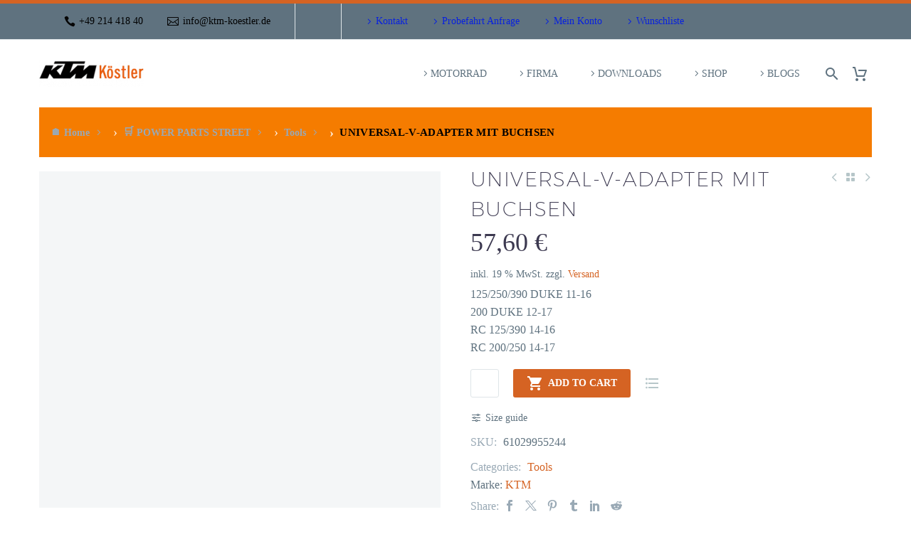

--- FILE ---
content_type: text/html; charset=UTF-8
request_url: https://ktm-koestler.de/produkt/universal-v-adapter-mit-buchsen-3/
body_size: 24601
content:
<!DOCTYPE html>
<!--[if IE 7]><html class="ie ie7" lang="de" xmlns:og="https://ogp.me/ns#" xmlns:fb="https://ogp.me/ns/fb#">
<![endif]-->
<!--[if IE 8]><html class="ie ie8" lang="de" xmlns:og="https://ogp.me/ns#" xmlns:fb="https://ogp.me/ns/fb#">
<![endif]-->
<!--[if !(IE 7) | !(IE 8) ]><!--><html lang="de" xmlns:og="https://ogp.me/ns#" xmlns:fb="https://ogp.me/ns/fb#">
<!--<![endif]--><head><script data-no-optimize="1">var litespeed_docref=sessionStorage.getItem("litespeed_docref");litespeed_docref&&(Object.defineProperty(document,"referrer",{get:function(){return litespeed_docref}}),sessionStorage.removeItem("litespeed_docref"));</script> <meta charset="UTF-8"><meta name="viewport" content="width=device-width, initial-scale=1.0" /><link rel="profile" href="https://gmpg.org/xfn/11"><link rel="pingback" href="https://ktm-koestler.de/xmlrpc.php"><meta http-equiv="X-UA-Compatible" content="IE=edge" /> <script type="litespeed/javascript">document.documentElement.className=document.documentElement.className+' yes-js js_active js'</script> <title>UNIVERSAL-V-ADAPTER MIT BUCHSEN - KTM Köstler</title><meta name="description" content="125/250/390 DUKE 11-16 200 DUKE 12-17 RC 125/390 14-16 RC 200/250 14-17"><meta name="robots" content="index, follow, max-snippet:-1, max-image-preview:large, max-video-preview:-1"><link rel="canonical" href="https://ktm-koestler.de/produkt/universal-v-adapter-mit-buchsen-3/"><meta property="og:url" content="https://ktm-koestler.de/produkt/universal-v-adapter-mit-buchsen-3/"><meta property="og:site_name" content="KTM Köstler"><meta property="og:locale" content="de_DE"><meta property="og:type" content="product"><meta property="article:author" content=""><meta property="article:publisher" content=""><meta property="og:title" content="UNIVERSAL-V-ADAPTER MIT BUCHSEN - KTM Köstler"><meta property="og:description" content="125/250/390 DUKE 11-16 200 DUKE 12-17 RC 125/390 14-16 RC 200/250 14-17"><meta property="og:image" content="https://ktm-koestler.de/wp-content/uploads/2018/12/products-61029955244.jpg"><meta property="og:image:secure_url" content="https://ktm-koestler.de/wp-content/uploads/2018/12/products-61029955244.jpg"><meta property="og:image:width" content="916"><meta property="og:image:height" content="768"><meta property="fb:pages" content=""><meta property="fb:admins" content=""><meta property="fb:app_id" content=""><meta name="twitter:card" content="summary"><meta name="twitter:site" content=""><meta name="twitter:creator" content=""><meta name="twitter:title" content="UNIVERSAL-V-ADAPTER MIT BUCHSEN - KTM Köstler"><meta name="twitter:description" content="125/250/390 DUKE 11-16 200 DUKE 12-17 RC 125/390 14-16 RC 200/250 14-17"><meta name="twitter:image" content="https://ktm-koestler.de/wp-content/uploads/2018/12/products-61029955244.jpg"><link rel='dns-prefetch' href='//fonts.googleapis.com' /><link rel='dns-prefetch' href='//maps.googleapis.com' /><link rel='dns-prefetch' href='//maps.gstatic.com' /><link rel='dns-prefetch' href='//ajax.googleapis.com' /><link rel='dns-prefetch' href='//apis.google.com' /><link rel='dns-prefetch' href='//google-analytics.com' /><link rel='dns-prefetch' href='//www.google-analytics.com' /><link rel='dns-prefetch' href='//ssl.google-analytics.com' /><link rel='dns-prefetch' href='//ad.doubleclick.net' /><link rel='dns-prefetch' href='//googleads.g.doubleclick.net' /><link rel='dns-prefetch' href='//stats.g.doubleclick.net' /><link rel='dns-prefetch' href='//cm.g.doubleclick.net' /><link rel='dns-prefetch' href='//www.googletagmanager.com' /><link rel='dns-prefetch' href='//www.googletagservices.com' /><link rel='dns-prefetch' href='//adservice.google.com' /><link rel='dns-prefetch' href='//pagead2.googlesyndication.com' /><link rel='dns-prefetch' href='//tpc.googlesyndication.com' /><link rel='dns-prefetch' href='//youtube.com' /><link rel='dns-prefetch' href='//i.ytimg.com' /><link rel='dns-prefetch' href='//api.pinterest.com' /><link rel='dns-prefetch' href='//pixel.wp.com' /><link rel='dns-prefetch' href='//connect.facebook.net' /><link rel='dns-prefetch' href='//platform.twitter.com' /><link rel='dns-prefetch' href='//syndication.twitter.com' /><link rel='dns-prefetch' href='//platform.instagram.com' /><link rel='dns-prefetch' href='//platform.linkedin.com' /><link rel='dns-prefetch' href='//disqus.com' /><link rel='dns-prefetch' href='//sitename.disqus.com' /><link rel='dns-prefetch' href='//s7.addthis.com' /><link rel='dns-prefetch' href='//w.sharethis.com' /><link rel='dns-prefetch' href='//s1.wp.com' /><link rel='dns-prefetch' href='//1.gravatar.com' /><link rel='dns-prefetch' href='//s.gravatar.com' /><link rel='dns-prefetch' href='//stats.wp.com' /><link rel='dns-prefetch' href='//securepubads.g.doubleclick.net' /><link rel='dns-prefetch' href='//ajax.microsoft.com' /><link rel='dns-prefetch' href='//s3.amazonaws.com' /><link rel='dns-prefetch' href='//a.opmnstr.com' /><link rel='dns-prefetch' href='//script.hotjar.com' /><link rel='dns-prefetch' href='//code.jquery.com' /><link rel='dns-prefetch' href='//player.vimeo.com' /><link rel='dns-prefetch' href='//github.githubassets.com' /><link rel='dns-prefetch' href='//referrer.disqus.com' /><link rel='dns-prefetch' href='//stats.buysellads.com' /><link rel='dns-prefetch' href='//s3.buysellads.com' /><link rel='dns-prefetch' href='//cdn.by.wonderpush.com' /><link rel="alternate" type="application/rss+xml" title="KTM Köstler &raquo; Feed" href="https://ktm-koestler.de/feed/" /><link rel="alternate" type="application/rss+xml" title="KTM Köstler &raquo; Kommentar-Feed" href="https://ktm-koestler.de/comments/feed/" /><link rel="alternate" title="oEmbed (JSON)" type="application/json+oembed" href="https://ktm-koestler.de/wp-json/oembed/1.0/embed?url=https%3A%2F%2Fktm-koestler.de%2Fprodukt%2Funiversal-v-adapter-mit-buchsen-3%2F" /><link rel="alternate" title="oEmbed (XML)" type="text/xml+oembed" href="https://ktm-koestler.de/wp-json/oembed/1.0/embed?url=https%3A%2F%2Fktm-koestler.de%2Fprodukt%2Funiversal-v-adapter-mit-buchsen-3%2F&#038;format=xml" /><style id='wp-img-auto-sizes-contain-inline-css' type='text/css'>img:is([sizes=auto i],[sizes^="auto," i]){contain-intrinsic-size:3000px 1500px}
/*# sourceURL=wp-img-auto-sizes-contain-inline-css */</style><link data-optimized="2" rel="stylesheet" href="https://ktm-koestler.de/wp-content/litespeed/css/8ac7433f668ed8ae3c66634bdb25530d.css?ver=c139b" /><style id='dashicons-inline-css' type='text/css'>[data-font="Dashicons"]:before {font-family: 'Dashicons' !important;content: attr(data-icon) !important;speak: none !important;font-weight: normal !important;font-variant: normal !important;text-transform: none !important;line-height: 1 !important;font-style: normal !important;-webkit-font-smoothing: antialiased !important;-moz-osx-font-smoothing: grayscale !important;}
/*# sourceURL=dashicons-inline-css */</style><style id='thegem-preloader-inline-css' type='text/css'>body:not(.compose-mode) .gem-icon-style-gradient span,
		body:not(.compose-mode) .gem-icon .gem-icon-half-1,
		body:not(.compose-mode) .gem-icon .gem-icon-half-2 {
			opacity: 0 !important;
			}
/*# sourceURL=thegem-preloader-inline-css */</style><style id='thegem-custom-inline-css' type='text/css'>body .breadcrumbs,body .breadcrumbs a,body .bc-devider:before {color: #C9EBFAFF;}body .page-title-block .breadcrumbs-container{	text-align: center;}.page-breadcrumbs{	position: relative;	display: flex;	width: 100%;	align-Produkte: center;	min-height: 70px;	z-index: 1;}.fullwidth-content > .page-breadcrumbs {	padding-left: 21px;	padding-right: 21px;}.page-breadcrumbs.page-breadcrumbs--left{	justify-content: flex-start;	text-align: left;}.page-breadcrumbs.page-breadcrumbs--center{	justify-content: center;	text-align: center;}.page-breadcrumbs.page-breadcrumbs--right{	justify-content: flex-end;	text-align: right;}.page-breadcrumbs ul{	display: flex;	flex-wrap: wrap;	padding: 0;	margin: 0;	list-style-type: none;}.page-breadcrumbs ul li{	position: relative;}.page-breadcrumbs ul li:not(:last-child){	padding-right: 20px;	margin-right: 5px;}.page-breadcrumbs ul li:not(:last-child):after{	font-family: 'thegem-icons';	content: '\e601';	position: absolute;	right: 0;	top: 50%;	transform: translateY(-50%);	line-height: 1;}.page-breadcrumbs ul li a,.page-breadcrumbs ul li:not(:last-child):after{	color: #99A9B5FF;}.page-breadcrumbs ul li{	color: #3C3950FF;}.page-breadcrumbs ul li a:hover{	color: #3C3950FF;}.block-content {padding-top: 0px;}.block-content:last-of-type {padding-bottom: 110px;}.gem-slideshow,.slideshow-preloader {}#top-area {	display: block;}@media (max-width: 991px) {#page-title {padding-top: 80px;padding-bottom: 80px;}.page-title-inner, body .breadcrumbs{padding-left: 0px;padding-right: 0px;}.page-title-excerpt {margin-top: 18px;}#page-title .page-title-title {margin-top: 0px;}.block-content {padding-top: 0px;}.block-content:last-of-type {}#top-area {	display: block;}}@media (max-width: 767px) {#page-title {padding-top: 80px;padding-bottom: 80px;}.page-title-inner,body .breadcrumbs{padding-left: 0px;padding-right: 0px;}.page-title-excerpt {margin-top: 18px;}#page-title .page-title-title {margin-top: 0px;}.block-content {padding-top: 0px;}.block-content:last-of-type {}#top-area {	display: block;}}
/*# sourceURL=thegem-custom-inline-css */</style><style id='global-styles-inline-css' type='text/css'>:root{--wp--preset--aspect-ratio--square: 1;--wp--preset--aspect-ratio--4-3: 4/3;--wp--preset--aspect-ratio--3-4: 3/4;--wp--preset--aspect-ratio--3-2: 3/2;--wp--preset--aspect-ratio--2-3: 2/3;--wp--preset--aspect-ratio--16-9: 16/9;--wp--preset--aspect-ratio--9-16: 9/16;--wp--preset--color--black: #000000;--wp--preset--color--cyan-bluish-gray: #abb8c3;--wp--preset--color--white: #ffffff;--wp--preset--color--pale-pink: #f78da7;--wp--preset--color--vivid-red: #cf2e2e;--wp--preset--color--luminous-vivid-orange: #ff6900;--wp--preset--color--luminous-vivid-amber: #fcb900;--wp--preset--color--light-green-cyan: #7bdcb5;--wp--preset--color--vivid-green-cyan: #00d084;--wp--preset--color--pale-cyan-blue: #8ed1fc;--wp--preset--color--vivid-cyan-blue: #0693e3;--wp--preset--color--vivid-purple: #9b51e0;--wp--preset--gradient--vivid-cyan-blue-to-vivid-purple: linear-gradient(135deg,rgb(6,147,227) 0%,rgb(155,81,224) 100%);--wp--preset--gradient--light-green-cyan-to-vivid-green-cyan: linear-gradient(135deg,rgb(122,220,180) 0%,rgb(0,208,130) 100%);--wp--preset--gradient--luminous-vivid-amber-to-luminous-vivid-orange: linear-gradient(135deg,rgb(252,185,0) 0%,rgb(255,105,0) 100%);--wp--preset--gradient--luminous-vivid-orange-to-vivid-red: linear-gradient(135deg,rgb(255,105,0) 0%,rgb(207,46,46) 100%);--wp--preset--gradient--very-light-gray-to-cyan-bluish-gray: linear-gradient(135deg,rgb(238,238,238) 0%,rgb(169,184,195) 100%);--wp--preset--gradient--cool-to-warm-spectrum: linear-gradient(135deg,rgb(74,234,220) 0%,rgb(151,120,209) 20%,rgb(207,42,186) 40%,rgb(238,44,130) 60%,rgb(251,105,98) 80%,rgb(254,248,76) 100%);--wp--preset--gradient--blush-light-purple: linear-gradient(135deg,rgb(255,206,236) 0%,rgb(152,150,240) 100%);--wp--preset--gradient--blush-bordeaux: linear-gradient(135deg,rgb(254,205,165) 0%,rgb(254,45,45) 50%,rgb(107,0,62) 100%);--wp--preset--gradient--luminous-dusk: linear-gradient(135deg,rgb(255,203,112) 0%,rgb(199,81,192) 50%,rgb(65,88,208) 100%);--wp--preset--gradient--pale-ocean: linear-gradient(135deg,rgb(255,245,203) 0%,rgb(182,227,212) 50%,rgb(51,167,181) 100%);--wp--preset--gradient--electric-grass: linear-gradient(135deg,rgb(202,248,128) 0%,rgb(113,206,126) 100%);--wp--preset--gradient--midnight: linear-gradient(135deg,rgb(2,3,129) 0%,rgb(40,116,252) 100%);--wp--preset--font-size--small: 13px;--wp--preset--font-size--medium: 20px;--wp--preset--font-size--large: 36px;--wp--preset--font-size--x-large: 42px;--wp--preset--spacing--20: 0.44rem;--wp--preset--spacing--30: 0.67rem;--wp--preset--spacing--40: 1rem;--wp--preset--spacing--50: 1.5rem;--wp--preset--spacing--60: 2.25rem;--wp--preset--spacing--70: 3.38rem;--wp--preset--spacing--80: 5.06rem;--wp--preset--shadow--natural: 6px 6px 9px rgba(0, 0, 0, 0.2);--wp--preset--shadow--deep: 12px 12px 50px rgba(0, 0, 0, 0.4);--wp--preset--shadow--sharp: 6px 6px 0px rgba(0, 0, 0, 0.2);--wp--preset--shadow--outlined: 6px 6px 0px -3px rgb(255, 255, 255), 6px 6px rgb(0, 0, 0);--wp--preset--shadow--crisp: 6px 6px 0px rgb(0, 0, 0);}:where(.is-layout-flex){gap: 0.5em;}:where(.is-layout-grid){gap: 0.5em;}body .is-layout-flex{display: flex;}.is-layout-flex{flex-wrap: wrap;align-Produkte: center;}.is-layout-flex > :is(*, div){margin: 0;}body .is-layout-grid{display: grid;}.is-layout-grid > :is(*, div){margin: 0;}:where(.wp-block-columns.is-layout-flex){gap: 2em;}:where(.wp-block-columns.is-layout-grid){gap: 2em;}:where(.wp-block-post-template.is-layout-flex){gap: 1.25em;}:where(.wp-block-post-template.is-layout-grid){gap: 1.25em;}.has-black-color{color: var(--wp--preset--color--black) !important;}.has-cyan-bluish-gray-color{color: var(--wp--preset--color--cyan-bluish-gray) !important;}.has-white-color{color: var(--wp--preset--color--white) !important;}.has-pale-pink-color{color: var(--wp--preset--color--pale-pink) !important;}.has-vivid-red-color{color: var(--wp--preset--color--vivid-red) !important;}.has-luminous-vivid-orange-color{color: var(--wp--preset--color--luminous-vivid-orange) !important;}.has-luminous-vivid-amber-color{color: var(--wp--preset--color--luminous-vivid-amber) !important;}.has-light-green-cyan-color{color: var(--wp--preset--color--light-green-cyan) !important;}.has-vivid-green-cyan-color{color: var(--wp--preset--color--vivid-green-cyan) !important;}.has-pale-cyan-blue-color{color: var(--wp--preset--color--pale-cyan-blue) !important;}.has-vivid-cyan-blue-color{color: var(--wp--preset--color--vivid-cyan-blue) !important;}.has-vivid-purple-color{color: var(--wp--preset--color--vivid-purple) !important;}.has-black-background-color{background-color: var(--wp--preset--color--black) !important;}.has-cyan-bluish-gray-background-color{background-color: var(--wp--preset--color--cyan-bluish-gray) !important;}.has-white-background-color{background-color: var(--wp--preset--color--white) !important;}.has-pale-pink-background-color{background-color: var(--wp--preset--color--pale-pink) !important;}.has-vivid-red-background-color{background-color: var(--wp--preset--color--vivid-red) !important;}.has-luminous-vivid-orange-background-color{background-color: var(--wp--preset--color--luminous-vivid-orange) !important;}.has-luminous-vivid-amber-background-color{background-color: var(--wp--preset--color--luminous-vivid-amber) !important;}.has-light-green-cyan-background-color{background-color: var(--wp--preset--color--light-green-cyan) !important;}.has-vivid-green-cyan-background-color{background-color: var(--wp--preset--color--vivid-green-cyan) !important;}.has-pale-cyan-blue-background-color{background-color: var(--wp--preset--color--pale-cyan-blue) !important;}.has-vivid-cyan-blue-background-color{background-color: var(--wp--preset--color--vivid-cyan-blue) !important;}.has-vivid-purple-background-color{background-color: var(--wp--preset--color--vivid-purple) !important;}.has-black-border-color{border-color: var(--wp--preset--color--black) !important;}.has-cyan-bluish-gray-border-color{border-color: var(--wp--preset--color--cyan-bluish-gray) !important;}.has-white-border-color{border-color: var(--wp--preset--color--white) !important;}.has-pale-pink-border-color{border-color: var(--wp--preset--color--pale-pink) !important;}.has-vivid-red-border-color{border-color: var(--wp--preset--color--vivid-red) !important;}.has-luminous-vivid-orange-border-color{border-color: var(--wp--preset--color--luminous-vivid-orange) !important;}.has-luminous-vivid-amber-border-color{border-color: var(--wp--preset--color--luminous-vivid-amber) !important;}.has-light-green-cyan-border-color{border-color: var(--wp--preset--color--light-green-cyan) !important;}.has-vivid-green-cyan-border-color{border-color: var(--wp--preset--color--vivid-green-cyan) !important;}.has-pale-cyan-blue-border-color{border-color: var(--wp--preset--color--pale-cyan-blue) !important;}.has-vivid-cyan-blue-border-color{border-color: var(--wp--preset--color--vivid-cyan-blue) !important;}.has-vivid-purple-border-color{border-color: var(--wp--preset--color--vivid-purple) !important;}.has-vivid-cyan-blue-to-vivid-purple-gradient-background{background: var(--wp--preset--gradient--vivid-cyan-blue-to-vivid-purple) !important;}.has-light-green-cyan-to-vivid-green-cyan-gradient-background{background: var(--wp--preset--gradient--light-green-cyan-to-vivid-green-cyan) !important;}.has-luminous-vivid-amber-to-luminous-vivid-orange-gradient-background{background: var(--wp--preset--gradient--luminous-vivid-amber-to-luminous-vivid-orange) !important;}.has-luminous-vivid-orange-to-vivid-red-gradient-background{background: var(--wp--preset--gradient--luminous-vivid-orange-to-vivid-red) !important;}.has-very-light-gray-to-cyan-bluish-gray-gradient-background{background: var(--wp--preset--gradient--very-light-gray-to-cyan-bluish-gray) !important;}.has-cool-to-warm-spectrum-gradient-background{background: var(--wp--preset--gradient--cool-to-warm-spectrum) !important;}.has-blush-light-purple-gradient-background{background: var(--wp--preset--gradient--blush-light-purple) !important;}.has-blush-bordeaux-gradient-background{background: var(--wp--preset--gradient--blush-bordeaux) !important;}.has-luminous-dusk-gradient-background{background: var(--wp--preset--gradient--luminous-dusk) !important;}.has-pale-ocean-gradient-background{background: var(--wp--preset--gradient--pale-ocean) !important;}.has-electric-grass-gradient-background{background: var(--wp--preset--gradient--electric-grass) !important;}.has-midnight-gradient-background{background: var(--wp--preset--gradient--midnight) !important;}.has-small-font-size{font-size: var(--wp--preset--font-size--small) !important;}.has-medium-font-size{font-size: var(--wp--preset--font-size--medium) !important;}.has-large-font-size{font-size: var(--wp--preset--font-size--large) !important;}.has-x-large-font-size{font-size: var(--wp--preset--font-size--x-large) !important;}
/*# sourceURL=global-styles-inline-css */</style><style id='classic-theme-styles-inline-css' type='text/css'>/*! This file is auto-generated */
.wp-block-button__link{color:#fff;background-color:#32373c;border-radius:9999px;box-shadow:none;text-decoration:none;padding:calc(.667em + 2px) calc(1.333em + 2px);font-size:1.125em}.wp-block-file__button{background:#32373c;color:#fff;text-decoration:none}
/*# sourceURL=/wp-includes/css/classic-themes.min.css */</style><style id='woocommerce-inline-inline-css' type='text/css'>.woocommerce form .form-row .required { visibility: visible; }
/*# sourceURL=woocommerce-inline-inline-css */</style><style id='wpb_wmca_accordion_style-inline-css' type='text/css'>.wpb_category_n_menu_accordion.wpb_wmca_theme_custom > ul > li > a,
		.wpb_category_n_menu_accordion.wpb_wmca_theme_custom > ul ul li > a,
		.wpb_category_n_menu_accordion.wpb_wmca_theme_custom > ul ul ul li > a {
		  border-bottom: 1px solid #414956!important;
		}
		.wpb_category_n_menu_accordion.wpb_wmca_theme_custom > ul > li a,
		.wpb_category_n_menu_accordion.wpb_wmca_theme_custom > ul > li a:visited{
		  color: #f5f5f5!important;
		}
		.wpb_category_n_menu_accordion.wpb_wmca_theme_custom > ul > li li:hover > a,
		.wpb_category_n_menu_accordion.wpb_wmca_theme_custom li.wpb-submenu-indicator-minus > a {
		  border-left-color: #414956;
		}
		.wpb_category_n_menu_accordion.wpb_wmca_theme_custom > ul > li > a {
		  background: #3b424d;
		}
		.wpb_category_n_menu_accordion.wpb_wmca_theme_custom ul > li li {
		  background: #383838;
		}
		.wpb_category_n_menu_accordion.wpb_wmca_theme_custom > ul > li > a:hover {
		  background-color: #383F4A;
		}

		.wpb_category_n_menu_accordion li.wpb-submenu-indicator-minus > a > span.wpb-submenu-indicator i {
			-ms-transform: rotate(45deg);
			-moz-transform: rotate(45deg);
			-webkit-transform: rotate(45deg);
			transform: rotate(45deg);
		}

		.wpb_category_n_menu_accordion.wpb_wmca_theme_minimal li.current-cat > a,
		.wpb_category_n_menu_accordion.wpb_wmca_theme_minimal li.current-menu-item > a,
		.wpb_category_n_menu_accordion.wpb_wmca_theme_flat_design li.current-cat > a,
		.wpb_category_n_menu_accordion.wpb_wmca_theme_flat_design li.current-menu-item > a {
			color: #d63031;
		}
		.wpb_category_n_menu_accordion.wpb_wmca_theme_flat_design > ul > li > a {
		  background-color: #d63031;
		  border-color: #c30000;
		}
		.wpb_category_n_menu_accordion.wpb_wmca_theme_flat_design li.current-cat > a,
		.wpb_category_n_menu_accordion.wpb_wmca_theme_flat_design li.current-menu-item > a {
			color: #c30000;
		}
		.wpb_category_n_menu_accordion.wpb_wmca_theme_flat_design > ul > li > a:hover {
			background-color: #c30000;
		}
		.wpb_category_n_menu_accordion.wpb_wmca_theme_custom ul > li li > a:hover {
			background-color: #383838;
		}
		.wpb_category_n_menu_accordion.wpb_wmca_theme_custom > ul > li a:hover {
			color: #f5f5f5!important;
		}

		.wpb_category_n_menu_accordion.wpb_wmca_theme_custom > ul > li > a:hover,
		.wpb_category_n_menu_accordion.wpb_wmca_theme_custom > ul ul li > a:hover,
		.wpb_category_n_menu_accordion.wpb_wmca_theme_custom > ul ul ul li > a:hover {
		  border-bottom: 1px solid #414956!important;
		}
		.wpb_category_n_menu_accordion.wpb_wmca_theme_custom > ul > li li:hover > a:hover,
		.wpb_category_n_menu_accordion.wpb_wmca_theme_custom li.wpb-submenu-indicator-minus > a:hover {
		  border-left-color: #414956;
		}

						
	
/*# sourceURL=wpb_wmca_accordion_style-inline-css */</style><style id='woocommerce-gzd-layout-inline-css' type='text/css'>.woocommerce-checkout .shop_table { background-color: #eeeeee; } .product p.deposit-packaging-type { font-size: 1.25em !important; } p.woocommerce-shipping-destination { display: none; }
                .wc-gzd-nutri-score-value-a {
                    background: url(https://ktm-koestler.de/wp-content/plugins/woocommerce-germanized/assets/images/nutri-score-a.svg) no-repeat;
                }
                .wc-gzd-nutri-score-value-b {
                    background: url(https://ktm-koestler.de/wp-content/plugins/woocommerce-germanized/assets/images/nutri-score-b.svg) no-repeat;
                }
                .wc-gzd-nutri-score-value-c {
                    background: url(https://ktm-koestler.de/wp-content/plugins/woocommerce-germanized/assets/images/nutri-score-c.svg) no-repeat;
                }
                .wc-gzd-nutri-score-value-d {
                    background: url(https://ktm-koestler.de/wp-content/plugins/woocommerce-germanized/assets/images/nutri-score-d.svg) no-repeat;
                }
                .wc-gzd-nutri-score-value-e {
                    background: url(https://ktm-koestler.de/wp-content/plugins/woocommerce-germanized/assets/images/nutri-score-e.svg) no-repeat;
                }
            
/*# sourceURL=woocommerce-gzd-layout-inline-css */</style> <script type="litespeed/javascript">function fullHeightRow(){var fullHeight,offsetTop,element=document.getElementsByClassName('vc_row-o-full-height')[0];if(element){fullHeight=window.innerHeight;offsetTop=window.pageYOffset+element.getBoundingClientRect().top;if(offsetTop<fullHeight){fullHeight=100-offsetTop/(fullHeight/100);element.style.minHeight=fullHeight+'vh'}}}</script> <script type="litespeed/javascript">document.addEventListener('DOMContentLiteSpeedLoaded',function(){var breadcrumbs=document.querySelector('.page-breadcrumbs ul');if(!breadcrumbs)return;var Produkte=breadcrumbs.querySelectorAll('li');if(!Produkte.length)return;var firstLink=Produkte[0].querySelector('a');if(firstLink){var startUrl=window.location.origin+'/';firstLink.textContent='KÖSTLERSTARTSEITE';firstLink.setAttribute('href',startUrl)}
if(Produkte.length>=2){var alreadyHasShop=Array.prototype.some.call(Produkte,function(li){return li.textContent.trim().toUpperCase()==='SHOP'});if(!alreadyHasShop){var shopLi=document.createElement('li');var shopA=document.createElement('a');shopA.textContent='SHOP';shopA.setAttribute('href',window.location.origin+'/shop/');shopLi.appendChild(shopA);if(Produkte[0].nextSibling){breadcrumbs.insertBefore(shopLi,Produkte[0].nextSibling)}else{breadcrumbs.appendChild(shopLi)}}}})</script> <script type="litespeed/javascript" data-src="https://ktm-koestler.de/wp-includes/js/jquery/jquery.min.js" id="jquery-core-js"></script> <script id="cookie-notice-front-js-before" type="litespeed/javascript">var cnArgs={"ajaxUrl":"https:\/\/ktm-koestler.de\/wp-admin\/admin-ajax.php","nonce":"978251e0f8","hideEffect":"fade","position":"bottom","onScroll":!1,"onScrollOffset":100,"onClick":!1,"cookieName":"cookie_notice_accepted","cookieTime":2592000,"cookieTimeRejected":2592000,"globalCookie":!1,"redirection":!1,"cache":!0,"revokeCookies":!1,"revokeCookiesOpt":"automatic"}</script> <script id="wpdm-frontjs-js-extra" type="litespeed/javascript">var wpdm_url={"home":"https://ktm-koestler.de/","site":"https://ktm-koestler.de/","ajax":"https://ktm-koestler.de/wp-admin/admin-ajax.php"};var wpdm_js={"spinner":"\u003Ci class=\"wpdm-icon wpdm-sun wpdm-spin\"\u003E\u003C/i\u003E","client_id":"d2ba34afff7d2d705870dd5f31610b00"};var wpdm_strings={"pass_var":"Password Verified!","pass_var_q":"Bitte klicke auf den folgenden Button, um den Download zu starten.","start_dl":"Download starten"}</script> <script id="wc-add-to-cart-js-extra" type="litespeed/javascript">var wc_add_to_cart_params={"ajax_url":"/wp-admin/admin-ajax.php","wc_ajax_url":"/?wc-ajax=%%endpoint%%","i18n_view_cart":"Warenkorb","cart_url":"https://ktm-koestler.de/warenkorb/","is_cart":"","cart_redirect_after_add":"no"}</script> <script id="wc-single-product-js-extra" type="litespeed/javascript">var wc_single_product_params={"i18n_required_rating_text":"Bitte w\u00e4hle eine Bewertung","i18n_rating_options":["1 von 5\u00a0Sternen","2 von 5\u00a0Sternen","3 von 5\u00a0Sternen","4 von 5\u00a0Sternen","5 von 5\u00a0Sternen"],"i18n_product_gallery_trigger_text":"Bildergalerie im Vollbildmodus anzeigen","review_rating_required":"yes","flexslider":{"rtl":!1,"animation":"slide","smoothHeight":!0,"directionNav":!1,"controlNav":"thumbnails","slideshow":!1,"animationSpeed":500,"animationLoop":!1,"allowOneSlide":!1},"zoom_enabled":"1","zoom_options":[],"photoswipe_enabled":"1","photoswipe_options":{"shareEl":!1,"closeOnScroll":!1,"history":!1,"hideAnimationDuration":0,"showAnimationDuration":0},"flexslider_enabled":"1"}</script> <script id="woocommerce-js-extra" type="litespeed/javascript">var woocommerce_params={"ajax_url":"/wp-admin/admin-ajax.php","wc_ajax_url":"/?wc-ajax=%%endpoint%%","i18n_password_show":"Passwort anzeigen","i18n_password_hide":"Passwort ausblenden"}</script> <script type="litespeed/javascript" data-src="https://cdn.jsdelivr.net/npm/bluebird@3.5.3/js/browser/bluebird.js?ver=6.9" id="bluebird-js"></script> <script id="wc-gzd-unit-price-observer-queue-js-extra" type="litespeed/javascript">var wc_gzd_unit_price_observer_queue_params={"ajax_url":"/wp-admin/admin-ajax.php","wc_ajax_url":"/?wc-ajax=%%endpoint%%","refresh_unit_price_nonce":"50e7835f94"}</script> <script id="wc-gzd-unit-price-observer-js-extra" type="litespeed/javascript">var wc_gzd_unit_price_observer_params={"wrapper":".product","price_selector":{"p.price":{"is_total_price":!1,"is_primary_selector":!0,"quantity_selector":""}},"replace_price":"1","product_id":"1945","price_decimal_sep":",","price_thousand_sep":".","qty_selector":"input.quantity, input.qty","refresh_on_load":""}</script> <script></script><link rel="https://api.w.org/" href="https://ktm-koestler.de/wp-json/" /><link rel="alternate" title="JSON" type="application/json" href="https://ktm-koestler.de/wp-json/wp/v2/product/1945" /><link rel="EditURI" type="application/rsd+xml" title="RSD" href="https://ktm-koestler.de/xmlrpc.php?rsd" /><meta name="generator" content="WordPress 6.9" /><meta name="generator" content="WooCommerce 10.4.3" /><link rel='shortlink' href='https://ktm-koestler.de/?p=1945' /><style>.dgwt-wcas-ico-magnifier,.dgwt-wcas-ico-magnifier-handler{max-width:20px}.dgwt-wcas-search-wrapp{max-width:450px}</style><noscript><style>.woocommerce-product-gallery{ opacity: 1 !important; }</style></noscript><meta name="generator" content="Powered by WPBakery Page Builder - drag and drop page builder for WordPress."/><link rel="icon" href="https://ktm-koestler.de/wp-content/uploads/2018/12/manufacturers-m-271-ktm_logo.gif" sizes="32x32" /><link rel="icon" href="https://ktm-koestler.de/wp-content/uploads/2018/12/manufacturers-m-271-ktm_logo.gif" sizes="192x192" /><link rel="apple-touch-icon" href="https://ktm-koestler.de/wp-content/uploads/2018/12/manufacturers-m-271-ktm_logo.gif" /><meta name="msapplication-TileImage" content="https://ktm-koestler.de/wp-content/uploads/2018/12/manufacturers-m-271-ktm_logo.gif" /> <script type="litespeed/javascript">if(document.querySelector('[data-type="vc_custom-css"]')){document.head.appendChild(document.querySelector('[data-type="vc_custom-css"]'))}</script><noscript><style>.wpb_animate_when_almost_visible { opacity: 1; }</style></noscript><meta name="generator" content="WordPress Download Manager 3.3.46" /><meta property="og:title" content="UNIVERSAL-V-ADAPTER MIT BUCHSEN"/><meta property="og:description" content="125/250/390 DUKE 11-16 200 DUKE 12-17 RC 125/390 14-16 RC 200/250 14-17"/><meta property="og:site_name" content="KTM Köstler"/><meta property="og:type" content="article"/><meta property="og:url" content="https://ktm-koestler.de/produkt/universal-v-adapter-mit-buchsen-3/"/><meta property="og:image" content="https://ktm-koestler.de/wp-content/uploads/2018/12/products-61029955244-thegem-blog-timeline-large.jpg"/><meta itemprop="name" content="UNIVERSAL-V-ADAPTER MIT BUCHSEN"/><meta itemprop="description" content="125/250/390 DUKE 11-16 200 DUKE 12-17 RC 125/390 14-16 RC 200/250 14-17"/><meta itemprop="image" content="https://ktm-koestler.de/wp-content/uploads/2018/12/products-61029955244-thegem-blog-timeline-large.jpg"/><style>/* WPDM Link Template Styles */</style><style>:root {
                --color-primary: #4a8eff;
                --color-primary-rgb: 74, 142, 255;
                --color-primary-hover: #5998ff;
                --color-primary-active: #3281ff;
                --clr-sec: #6c757d;
                --clr-sec-rgb: 108, 117, 125;
                --clr-sec-hover: #6c757d;
                --clr-sec-active: #6c757d;
                --color-secondary: #6c757d;
                --color-secondary-rgb: 108, 117, 125;
                --color-secondary-hover: #6c757d;
                --color-secondary-active: #6c757d;
                --color-success: #018e11;
                --color-success-rgb: 1, 142, 17;
                --color-success-hover: #0aad01;
                --color-success-active: #0c8c01;
                --color-info: #2CA8FF;
                --color-info-rgb: 44, 168, 255;
                --color-info-hover: #2CA8FF;
                --color-info-active: #2CA8FF;
                --color-warning: #FFB236;
                --color-warning-rgb: 255, 178, 54;
                --color-warning-hover: #FFB236;
                --color-warning-active: #FFB236;
                --color-danger: #ff5062;
                --color-danger-rgb: 255, 80, 98;
                --color-danger-hover: #ff5062;
                --color-danger-active: #ff5062;
                --color-green: #30b570;
                --color-blue: #0073ff;
                --color-purple: #8557D3;
                --color-red: #ff5062;
                --color-muted: rgba(69, 89, 122, 0.6);
                --wpdm-font: "Sen", -apple-system, BlinkMacSystemFont, "Segoe UI", Roboto, Helvetica, Arial, sans-serif, "Apple Color Emoji", "Segoe UI Emoji", "Segoe UI Symbol";
            }

            .wpdm-download-link.btn.btn-primary {
                border-radius: 4px;
            }</style></head><body class="wp-singular product-template-default single single-product postid-1945 wp-theme-thegem theme-thegem cookies-not-set woocommerce woocommerce-page woocommerce-no-js mobile-cart-position-top fullscreen-search wpb-js-composer js-comp-ver-8.7.2 vc_responsive"> <script type="litespeed/javascript">var gemSettings={"isTouch":"","forcedLasyDisabled":"","tabletPortrait":"1","tabletLandscape":"1","topAreaMobileDisable":"","parallaxDisabled":"","fillTopArea":"","themePath":"https:\/\/ktm-koestler.de\/wp-content\/themes\/thegem","rootUrl":"https:\/\/ktm-koestler.de","mobileEffectsEnabled":"1","isRTL":""};(function(){function isTouchDevice(){return(('ontouchstart' in window)||(navigator.MaxTouchPoints>0)||(navigator.msMaxTouchPoints>0))}
window.gemSettings.isTouch=isTouchDevice();function userAgentDetection(){var ua=navigator.userAgent.toLowerCase(),platform=navigator.platform.toLowerCase(),UA=ua.match(/(opera|ie|firefox|chrome|version)[\s\/:]([\w\d\.]+)?.*?(safari|version[\s\/:]([\w\d\.]+)|$)/)||[null,'unknown',0],mode=UA[1]=='ie'&&document.documentMode;window.gemBrowser={name:(UA[1]=='version')?UA[3]:UA[1],version:UA[2],platform:{name:ua.match(/ip(?:ad|od|hone)/)?'ios':(ua.match(/(?:webos|android)/)||platform.match(/mac|win|linux/)||['other'])[0]}}}
window.updateGemClientSize=function(){if(window.gemOptions==null||window.gemOptions==undefined){window.gemOptions={first:!1,clientWidth:0,clientHeight:0,innerWidth:-1}}
window.gemOptions.clientWidth=window.innerWidth||document.documentElement.clientWidth;if(document.body!=null&&!window.gemOptions.clientWidth){window.gemOptions.clientWidth=document.body.clientWidth}
window.gemOptions.clientHeight=window.innerHeight||document.documentElement.clientHeight;if(document.body!=null&&!window.gemOptions.clientHeight){window.gemOptions.clientHeight=document.body.clientHeight}};window.updateGemInnerSize=function(width){window.gemOptions.innerWidth=width!=undefined?width:(document.body!=null?document.body.clientWidth:0)};userAgentDetection();window.updateGemClientSize(!0);window.gemSettings.lasyDisabled=window.gemSettings.forcedLasyDisabled||(!window.gemSettings.mobileEffectsEnabled&&(window.gemSettings.isTouch||window.gemOptions.clientWidth<=800))})();(function(){if(window.gemBrowser.name=='safari'){try{var safariVersion=parseInt(window.gemBrowser.version)}catch(e){var safariVersion=0}
if(safariVersion>=9){window.gemSettings.parallaxDisabled=!0;window.gemSettings.fillTopArea=!0}}})();(function(){var fullwithData={page:null,pageWidth:0,pageOffset:{},fixVcRow:!0,pagePaddingLeft:0};function updateFullwidthData(){fullwithData.pageOffset=fullwithData.page.getBoundingClientRect();fullwithData.pageWidth=parseFloat(fullwithData.pageOffset.width);fullwithData.pagePaddingLeft=0;if(fullwithData.page.className.indexOf('vertical-header')!=-1){fullwithData.pagePaddingLeft=45;if(fullwithData.pageWidth>=1600){fullwithData.pagePaddingLeft=360}
if(fullwithData.pageWidth<980){fullwithData.pagePaddingLeft=0}}}
function gem_fix_fullwidth_position(element){if(element==null){return!1}
if(fullwithData.page==null){fullwithData.page=document.getElementById('page');updateFullwidthData()}
if(!fullwithData.fixVcRow){return!1}
if(element.previousElementSibling!=null&&element.previousElementSibling!=undefined&&element.previousElementSibling.className.indexOf('fullwidth-block')==-1){var elementParentViewportOffset=element.previousElementSibling.getBoundingClientRect()}else{var elementParentViewportOffset=element.parentNode.getBoundingClientRect()}
if(element.className.indexOf('vc_row')!=-1){var elementMarginLeft=-21;var elementMarginRight=-21}else{var elementMarginLeft=0;var elementMarginRight=0}
var offset=parseInt(fullwithData.pageOffset.left+0.5)-parseInt((elementParentViewportOffset.left<0?0:elementParentViewportOffset.left)+0.5)-elementMarginLeft+fullwithData.pagePaddingLeft;var offsetKey=window.gemSettings.isRTL?'right':'left';element.style.position='relative';element.style[offsetKey]=offset+'px';element.style.width=fullwithData.pageWidth-fullwithData.pagePaddingLeft+'px';if(element.className.indexOf('vc_row')==-1){element.setAttribute('data-fullwidth-updated',1)}
if(element.className.indexOf('vc_row')!=-1&&element.className.indexOf('vc_section')==-1&&!element.hasAttribute('data-vc-stretch-content')){var el_full=element.parentNode.querySelector('.vc_row-full-width-before');var padding=-1*offset;0>padding&&(padding=0);var paddingRight=fullwithData.pageWidth-padding-el_full.offsetWidth+elementMarginLeft+elementMarginRight;0>paddingRight&&(paddingRight=0);element.style.paddingLeft=padding+'px';element.style.paddingRight=paddingRight+'px'}}
window.gem_fix_fullwidth_position=gem_fix_fullwidth_position;document.addEventListener('DOMContentLiteSpeedLoaded',function(){var classes=[];if(window.gemSettings.isTouch){document.body.classList.add('thegem-touch')}
if(window.gemSettings.lasyDisabled&&!window.gemSettings.forcedLasyDisabled){document.body.classList.add('thegem-effects-disabled')}});if(window.gemSettings.parallaxDisabled){var head=document.getElementsByTagName('head')[0],link=document.createElement('style');link.rel='stylesheet';link.type='text/css';link.innerHTML=".fullwidth-block.fullwidth-block-parallax-fixed .fullwidth-block-background { background-attachment: scroll !important; }";head.appendChild(link)}})();(function(){setTimeout(function(){var preloader=document.getElementById('page-preloader');if(preloader!=null&&preloader!=undefined){preloader.className+=' preloader-loaded'}},window.pagePreloaderHideTime||1000)})()</script> <div id="page" class="layout-fullwidth header-style-2"><a href="#main" class="scroll-to-content">Skip to main content</a><a href="#page" class="scroll-top-button">Scroll Top</a><div class="top-area-background top-area-scroll-hide"><div id="top-area" class="top-area top-area-style-default top-area-alignment-right"><div class="container"><div class="top-area-Produkte inline-inside"><div class="top-area-block top-area-contacts"><div class="gem-contacts inline-inside"><div class="gem-contacts-item gem-contacts-phone"><a href="tel:+49 214 418 40 ">+49 214 418 40 </a></div><div class="gem-contacts-item gem-contacts-email"><a href="mailto:info@ktm-koestler.de">info@ktm-koestler.de</a></div></div></div><div class="top-area-block top-area-socials"></div><div class="top-area-block top-area-menu"><nav id="top-area-menu"><ul id="top-area-navigation" class="nav-menu styled inline-inside"><li id="menu-item-7271" class="menu-item menu-item-type-post_type menu-item-object-page menu-item-7271"><a href="https://ktm-koestler.de/kontakt/">Kontakt</a></li><li id="menu-item-60982" class="menu-item menu-item-type-post_type menu-item-object-post menu-item-60982"><a href="https://ktm-koestler.de/probefahrt-und-vermietung/">Probefahrt Anfrage</a></li><li id="menu-item-61191" class="menu-item menu-item-type-post_type menu-item-object-page menu-item-61191"><a href="https://ktm-koestler.de/mein-konto/">Mein Konto</a></li><li id="menu-item-63712" class="menu-item menu-item-type-post_type menu-item-object-page menu-item-63712"><a href="https://ktm-koestler.de/wunschliste-2/">Wunschliste</a></li></ul></nav></div></div></div></div></div><div id="site-header-wrapper"  class="  " ><div class="menu-overlay"></div><header id="site-header" class="site-header animated-header mobile-menu-layout-overlay" role="banner"><div class="header-background"><div class="container"><div class="header-main logo-position-left header-layout-default header-style-2"><div class="mobile-cart"><a href="https://ktm-koestler.de/warenkorb/" class="minicart-menu-link temp empty circle-count" aria-label="Warenkorb"><span class="minicart-item-count">0</span></a></div><div class="mobile-minicart-overlay"></div><div class="site-title"><div class="site-logo" style="width:147px;">
<a href="https://ktm-koestler.de/" rel="home" aria-label="Homepage">
<span class="logo"><img data-lazyloaded="1" src="[data-uri]" width="147" height="37" data-src="https://ktm-koestler.de/wp-content/uploads/thegem/logos/logo_7133680c14df0799770d9f18458abdc3_1x.png" data-srcset="https://ktm-koestler.de/wp-content/uploads/thegem/logos/logo_7133680c14df0799770d9f18458abdc3_1x.png 1x,https://ktm-koestler.de/wp-content/uploads/thegem/logos/logo_7133680c14df0799770d9f18458abdc3_2x.png 2x,https://ktm-koestler.de/wp-content/uploads/thegem/logos/logo_7133680c14df0799770d9f18458abdc3_3x.png 3x" alt="KTM Köstler" style="width:147px;" class="tgp-exclude default"/><img data-lazyloaded="1" src="[data-uri]" width="85" height="21" data-src="https://ktm-koestler.de/wp-content/uploads/thegem/logos/logo_e03a7036e88cebc9ac1c8c681027770f_1x.png" data-srcset="https://ktm-koestler.de/wp-content/uploads/thegem/logos/logo_e03a7036e88cebc9ac1c8c681027770f_1x.png 1x,https://ktm-koestler.de/wp-content/uploads/thegem/logos/logo_e03a7036e88cebc9ac1c8c681027770f_2x.png 2x,https://ktm-koestler.de/wp-content/uploads/thegem/logos/logo_e03a7036e88cebc9ac1c8c681027770f_3x.png 3x" alt="KTM Köstler" style="width:85px;" class="tgp-exclude small"/></span>
</a></div></div><nav id="primary-navigation" class="site-navigation primary-navigation" role="navigation">
<button class="menu-toggle dl-trigger">Primary Menu<span class="menu-line-1"></span><span class="menu-line-2"></span><span class="menu-line-3"></span></button><div class="overlay-menu-wrapper"><div class="overlay-menu-table"><div class="overlay-menu-row"><div class="overlay-menu-cell"><ul id="primary-menu" class="nav-menu styled no-responsive"><li id="menu-item-7404" class="menu-item menu-item-type-custom menu-item-object-custom menu-item-has-children menu-item-parent menu-item-7404 megamenu-first-element"><a href="#" aria-haspopup="true" aria-expanded="false">Motorrad</a><span class="menu-item-parent-toggle" tabindex="0"></span><ul class="sub-menu styled megamenu-masonry"><li id="menu-item-7673" class="menu-item menu-item-type-custom menu-item-object-custom menu-item-7673 megamenu-first-element mobile-clickable"><a target="_blank" href="https://home.mobile.de/ZWEIRADKOESTLERGMBHCOKG#ses">Sonderpreise auf MOBILE</a></li><li id="menu-item-54968" class="menu-item menu-item-type-custom menu-item-object-custom menu-item-has-children menu-item-parent menu-item-54968 megamenu-first-element"><a href="#" aria-haspopup="true" aria-expanded="false">TRAVEL</a><span class="menu-item-parent-toggle" tabindex="0"></span><ul class="sub-menu styled megamenu-masonry"><li id="menu-item-66523" class="menu-item menu-item-type-post_type menu-item-object-post menu-item-66523 megamenu-first-element"><a href="https://ktm-koestler.de/ktm-125-enduro-r2025/">125 ENDURO R 2025</a></li><li id="menu-item-66528" class="menu-item menu-item-type-post_type menu-item-object-post menu-item-66528 megamenu-first-element"><a href="https://ktm-koestler.de/390-enduro-r-2025/">390 ENDURO R 2025</a></li><li id="menu-item-69679" class="menu-item menu-item-type-post_type menu-item-object-post menu-item-69679 megamenu-first-element"><a href="https://ktm-koestler.de/390-adventure-2024/">390 Adventure X 2025</a></li><li id="menu-item-64093" class="menu-item menu-item-type-post_type menu-item-object-post menu-item-64093 megamenu-first-element"><a href="https://ktm-koestler.de/790-adventure-2024/">790 Adventure 2025</a></li><li id="menu-item-69045" class="menu-item menu-item-type-post_type menu-item-object-post menu-item-69045 megamenu-first-element"><a href="https://ktm-koestler.de/ktm-1390-super-adventure-s-evo-2026/">KTM 1390 Super Adventure S EVO 2026</a></li></ul></li><li id="menu-item-54965" class="menu-item menu-item-type-custom menu-item-object-custom menu-item-has-children menu-item-parent menu-item-54965 megamenu-first-element"><a href="#" aria-haspopup="true" aria-expanded="false">SPORTS TOURER</a><span class="menu-item-parent-toggle" tabindex="0"></span><ul class="sub-menu styled megamenu-masonry"><li id="menu-item-64068" class="menu-item menu-item-type-post_type menu-item-object-post menu-item-64068 megamenu-first-element"><a href="https://ktm-koestler.de/890-smt-2024/">890 SMT  2024</a></li></ul></li><li id="menu-item-54963" class="menu-item menu-item-type-custom menu-item-object-custom menu-item-has-children menu-item-parent menu-item-54963 megamenu-first-element"><a href="#" aria-haspopup="true" aria-expanded="false">SUPERMOTO</a><span class="menu-item-parent-toggle" tabindex="0"></span><ul class="sub-menu styled megamenu-masonry"><li id="menu-item-66450" class="menu-item menu-item-type-post_type menu-item-object-post menu-item-66450 megamenu-first-element"><a href="https://ktm-koestler.de/ktm-125-smc-r-2025/">KTM 125 SMC R 2025</a></li><li id="menu-item-66454" class="menu-item menu-item-type-post_type menu-item-object-post menu-item-66454 megamenu-first-element"><a href="https://ktm-koestler.de/ktm-390-smc-r-2025/">KTM 390 SMC R 2025</a></li><li id="menu-item-68357" class="menu-item menu-item-type-post_type menu-item-object-post menu-item-68357 megamenu-first-element"><a href="https://ktm-koestler.de/690-smc-r-2026/">690 SMC-R 2026</a></li></ul></li><li id="menu-item-54959" class="menu-item menu-item-type-custom menu-item-object-custom menu-item-has-children menu-item-parent menu-item-54959 megamenu-first-element"><a href="#" aria-haspopup="true" aria-expanded="false">NAKED BIKES</a><span class="menu-item-parent-toggle" tabindex="0"></span><ul class="sub-menu styled megamenu-masonry"><li id="menu-item-63562" class="menu-item menu-item-type-post_type menu-item-object-post menu-item-63562 megamenu-first-element"><a href="https://ktm-koestler.de/125-duke-24/">125 DUKE 2025</a></li><li id="menu-item-63732" class="menu-item menu-item-type-post_type menu-item-object-post menu-item-63732 megamenu-first-element"><a href="https://ktm-koestler.de/390-duke-2024-2/">390 DUKE 2025</a></li><li id="menu-item-69684" class="menu-item menu-item-type-post_type menu-item-object-post menu-item-69684 megamenu-first-element"><a href="https://ktm-koestler.de/790-duke-2023/">790 DUKE 2026</a></li><li id="menu-item-63733" class="menu-item menu-item-type-post_type menu-item-object-post menu-item-63733 megamenu-first-element"><a href="https://ktm-koestler.de/990-duke-024/">990 DUKE 2024</a></li><li id="menu-item-64115" class="menu-item menu-item-type-post_type menu-item-object-post menu-item-64115 megamenu-first-element"><a href="https://ktm-koestler.de/1390-super-duke-r-evo-2024/">1390 SUPER DUKE R EVO 2026</a></li></ul></li><li id="menu-item-57501" class="menu-item menu-item-type-custom menu-item-object-custom menu-item-has-children menu-item-parent menu-item-57501 megamenu-first-element"><a href="https://www.ktm.com/de-de/models/supersport.html" aria-haspopup="true" aria-expanded="false">SUPERSPORT</a><span class="menu-item-parent-toggle" tabindex="0"></span><ul class="sub-menu styled megamenu-masonry"><li id="menu-item-68677" class="menu-item menu-item-type-post_type menu-item-object-post menu-item-68677 megamenu-first-element"><a href="https://ktm-koestler.de/990-rc-r-2026/">990 RC R 2026</a></li></ul></li><li id="menu-item-66221" class="menu-item menu-item-type-taxonomy menu-item-object-category menu-item-has-children menu-item-parent menu-item-66221 megamenu-first-element"><a href="https://ktm-koestler.de/modelle_offroad/" aria-haspopup="true" aria-expanded="false">OFFROAD</a><span class="menu-item-parent-toggle" tabindex="0"></span><ul class="sub-menu styled megamenu-masonry"><li id="menu-item-68700" class="menu-item menu-item-type-post_type menu-item-object-post menu-item-68700 megamenu-first-element"><a href="https://ktm-koestler.de/300-exc-24/">300 EXC  2026</a></li><li id="menu-item-68695" class="menu-item menu-item-type-post_type menu-item-object-post menu-item-68695 megamenu-first-element"><a href="https://ktm-koestler.de/300-exc-six-days-24/">300 EXC SIX DAYS 2026</a></li><li id="menu-item-68696" class="menu-item menu-item-type-post_type menu-item-object-post menu-item-68696 megamenu-first-element"><a href="https://ktm-koestler.de/300-exc-hardenduro-24/">300 EXC HARDENDURO 2026</a></li><li id="menu-item-68394" class="menu-item menu-item-type-post_type menu-item-object-post menu-item-68394 megamenu-first-element"><a href="https://ktm-koestler.de/450-exc-f-six-days-26/">450 EXC-F SIX DAYS 26</a></li><li id="menu-item-68707" class="menu-item menu-item-type-post_type menu-item-object-post menu-item-68707 megamenu-first-element"><a href="https://ktm-koestler.de/500-exc-f-six-days-haendlersuche-24/">500 EXC-F SIX DAYS  2026</a></li></ul></li><li id="menu-item-63152" class="menu-item menu-item-type-post_type menu-item-object-post menu-item-63152 megamenu-first-element mobile-clickable"><a href="https://ktm-koestler.de/konfigurator/">KONFIGURATOR</a></li><li id="menu-item-61066" class="menu-item menu-item-type-post_type menu-item-object-post menu-item-61066 megamenu-first-element"><a target="_blank" href="https://ktm-koestler.de/probefahrt-und-vermietung/">PROBEFAHRTEN &amp; VERMIETUNG</a></li><li id="menu-item-54662" class="menu-item menu-item-type-custom menu-item-object-custom menu-item-54662 megamenu-first-element"><a target="_blank" href="https://www.ktm.com/de-de/service/mobility-service.html">MOBILITY SERVICE</a></li><li id="menu-item-54664" class="menu-item menu-item-type-custom menu-item-object-custom menu-item-54664 megamenu-first-element"><a target="_blank" href="https://www.ktm.com/de-de/service/manuals.html">ANLEITUNGEN</a></li><li id="menu-item-54663" class="menu-item menu-item-type-custom menu-item-object-custom menu-item-54663 megamenu-first-element"><a target="_blank" href="https://www.ktm.com/de-de/service/warranty.html">GARANTIE</a></li><li id="menu-item-54665" class="menu-item menu-item-type-custom menu-item-object-custom menu-item-54665 megamenu-first-element"><a target="_blank" href="https://www.ktm.com/de-de/service/Service-and-safety-check.html">SERVICE &amp; SICHERHEITSCHECK</a></li></ul></li><li id="menu-item-7286" class="menu-item menu-item-type-post_type menu-item-object-page menu-item-7286 megamenu-first-element mobile-clickable"><a href="https://ktm-koestler.de/firma/">Firma</a></li><li id="menu-item-386" class="menu-item menu-item-type-post_type menu-item-object-page menu-item-386 megamenu-first-element mobile-clickable"><a href="https://ktm-koestler.de/downloads/">Downloads</a></li><li id="menu-item-60766" class="menu-item menu-item-type-custom menu-item-object-custom menu-item-has-children menu-item-parent menu-item-60766 megamenu-first-element mobile-clickable"><a href="https://ktm-koestler.de/shop" aria-haspopup="true" aria-expanded="false">SHOP</a><span class="menu-item-parent-toggle" tabindex="0"></span><ul class="sub-menu styled "><li id="menu-item-60767" class="menu-item menu-item-type-custom menu-item-object-custom menu-item-60767 megamenu-first-element"><a href="https://ktm-koestler.de/produkt-kategorie/accessories/">ACCESSORIES</a></li><li id="menu-item-60768" class="menu-item menu-item-type-custom menu-item-object-custom menu-item-60768 megamenu-first-element"><a href="https://ktm-koestler.de/produkt-kategorie/casual/">CASUAL</a></li><li id="menu-item-60769" class="menu-item menu-item-type-custom menu-item-object-custom menu-item-60769 megamenu-first-element"><a href="https://ktm-koestler.de/produkt-kategorie/functional/">FUNCTIONAL</a></li><li id="menu-item-62771" class="menu-item menu-item-type-custom menu-item-object-custom menu-item-62771 megamenu-first-element"><a href="https://ktm-koestler.de/shop">POWER SHOPPING</a></li><li id="menu-item-60772" class="menu-item menu-item-type-custom menu-item-object-custom menu-item-60772 megamenu-first-element"><a href="https://ktm-koestler.de/produkt-kategorie/power-parts-street/">PARTS STREET</a></li><li id="menu-item-60771" class="menu-item menu-item-type-custom menu-item-object-custom menu-item-60771 megamenu-first-element"><a href="https://ktm-koestler.de/produkt-kategorie/power-parts-offroad/">PARTS OFFROAD</a></li><li id="menu-item-60770" class="menu-item menu-item-type-custom menu-item-object-custom menu-item-60770 megamenu-first-element"><a href="https://ktm-koestler.de/produkt-kategorie/motorrad/">MOTORRAD</a></li></ul></li><li id="menu-item-69235" class="menu-item menu-item-type-post_type menu-item-object-post menu-item-69235 megamenu-first-element"><a href="https://ktm-koestler.de/blogs/">Blogs</a></li><li class="menu-item menu-item-search menu-item-fullscreen-search menu-item-fullscreen-search-mobile"><a href="#" aria-label="Suche"></a><div class="minisearch "><form role="search" id="searchform" class="sf" action="https://ktm-koestler.de/" method="GET"><input id="searchform-input" class="sf-input" type="text" placeholder="Search..." name="s" aria-label="Suche"><span class="sf-submit-icon"></span><input id="searchform-submit" class="sf-submit" type="submit" value="s" aria-label="Suche"><input type="hidden" name="post_type" value="product" /></form></div></li><li class="menu-item menu-item-cart not-dlmenu"><a href="https://ktm-koestler.de/warenkorb/" class="minicart-menu-link empty circle-count" aria-label="Warenkorb"><span class="minicart-item-count">0</span></a><div class="minicart"><div class="widget_shopping_cart_content"><div class="mobile-cart-header"><div class="mobile-cart-header-title title-h6">Warenkorb</div><a class="mobile-cart-header-close" href="#" role="button" aria-label="Close"><span class="cart-close-line-1"></span><span class="cart-close-line-2"></span></a></div><ul class="woocommerce-mini-cart__empty-message woocommerce-mini-cart cart_list product_list_widget "><li class="empty">Es befinden sich keine Produkte im Warenkorb.</li></ul></div></div></li></ul></div></div></div></div></nav></div></div></div></header></div><div id="main" class="site-main page__top-shadow visible" role="main" aria-label="Main"> <script type="litespeed/javascript">(function($){$(document).ready(function(){$('.portfolio-filters-list .widget_layered_nav, .portfolio-filters-list .widget_product_categories').find('.count').each(function(){$(this).html($(this).html().replace('(','').replace(')','')).css('opacity',1)});if($('.widget_product_categories').length&&$('.portfolio-filters-list').hasClass('categories-widget-collapsible')){$('<span class="filters-collapsible-arrow"></span>').insertBefore('.widget_product_categories ul.children');$('.cat-parent:not(.current-cat-parent, .current-cat)').addClass('collapsed').find('ul').css('display','none');$('.portfolio-filters-list.native .filters-collapsible-arrow').on('click',function(e){e.preventDefault();e.stopPropagation();$(this).parent().toggleClass('collapsed');$(this).next().slideToggle('slow')});$('.portfolio-filters-list.categories-widget-collapsible').addClass('collapse-inited')}})})(jQuery)</script> <div id="main-content" class="main-content"><div class="block-content"><div class="container"><div class="page-breadcrumbs page-breadcrumbs--left" ><ul><li><a href="https://ktm-koestler.de/">Home</a></li><li><a href="https://ktm-koestler.de/power-parts-street/">POWER PARTS STREET</a></li><li><a href="https://ktm-koestler.de/power-parts-street/tools/">Tools</a></li><li>UNIVERSAL-V-ADAPTER MIT BUCHSEN</li></ul></div><div class="panel row"><div class="panel-center col-xs-12"><div class="woocommerce-notices-wrapper"></div><div id="product-1945" class="product-page__wrapper product type-product post-1945 status-publish first instock product_cat-tools has-post-thumbnail sold-individually taxable shipping-taxable purchasable product-type-simple"><div class="single-product-content  row " data-sticky="no" data-sticky-offset="0" data-ajax-load="yes" data-menu-vertical="no"><div class="single-product-content-left col-sm-6 col-xs-12 " style="width: 50%; float: left; order: 0;"><div class="product-page__left-column"> <script type="litespeed/javascript">function firstImageLoaded(){(function($){var $galleryElement=$('.product-gallery'),isVertical=$galleryElement.attr("data-thumb")==='vertical',isTrueCount=$('.product-gallery-slider-item',$galleryElement).length>1,isMobile=$(window).width()<768&&/Android|webOS|iPhone|iPod|BlackBerry|IEMobile|Opera Mini/i.test(navigator.userAgent)?!0:!1,isDots=$galleryElement.attr("data-thumb")==='dots';if(isVertical&&isTrueCount&&!isMobile&&!isDots){if($galleryElement.data('square-img')){$galleryElement.css('height',$galleryElement.width()*0.7411).css('overflow','hidden')}else{$galleryElement.css('height',$galleryElement.width()-30).css('overflow','hidden')}
if($galleryElement.data("thumb-position")=='right'){$galleryElement.addClass('is-vertical-inited-right')}else{$galleryElement.addClass('is-vertical-inited')}}
$galleryElement.prev('.preloader').remove()})(jQuery)}</script> <div class="preloader skeleton product-gallery-skeleton  product-gallery-skeleton-vertical-square product-gallery-skeleton-single" ><div class="product-gallery-skeleton-image" style="padding-bottom:83.8427947598%"></div></div><div class="product-gallery  "
data-type="hover"
data-thumb="dots"
data-thumb-on-mobile="0"
data-thumb-scroll-by-hover="0"
data-thumb-position="left"
data-fancy="1"
data-zoom="1"
data-colors=""
data-auto-height="1"
data-square-img="1"><div class="product-gallery-slider-wrap init-fancy "
data-color=""><div class="product-gallery-slider owl-carousel dots"><div class="product-gallery-slider-item" data-image-id="1946"><div class="product-gallery-image init-zoom">
<a href="https://ktm-koestler.de/wp-content/uploads/2018/12/products-61029955244.jpg" class="fancy-product-gallery"
data-fancybox-group="product-gallery-6970b59f86e93"
data-fancybox="product-gallery-6970b59f86e93"
data-full-image-url="https://ktm-koestler.de/wp-content/uploads/2018/12/products-61029955244.jpg"><div class="image-inner" style="aspect-ratio: ">
<img data-lazyloaded="1" src="[data-uri]" data-src="https://ktm-koestler.de/wp-content/uploads/2018/12/products-61029955244.jpg"
data-ww="https://ktm-koestler.de/wp-content/uploads/2018/12/products-61029955244.jpg"
alt="UNIVERSAL-V-ADAPTER MIT BUCHSEN"
class="img-responsive"
width="916" height="768"
onload="firstImageLoaded()"											/></div>
</a></div></div></div><div class="product-gallery-fancy"></div><div class="product-gallery-labels"><div class="labels-outer"><div class="product-labels style-1"></div></div></div></div></div></div></div><div class="single-product-content-right col-sm-6 col-xs-12" style="width: 50%; float: right; order: 1; margin-top: 0; padding-top: 0px; z-index: 1;"><div class="product-page__right-column " ><h3 class="product_title entry-title light">UNIVERSAL-V-ADAPTER MIT BUCHSEN</h3><div class="product-page__nav"><ul class="product-page__nav-list"><li>
<a class="product-page__nav--prev" href="https://ktm-koestler.de/produkt/universal-v-adapter-mit-buchsen-2/"><div class="product-page__nav-preview-wrap"><div class="product-page__nav-preview"><div class="nav-preview__image"><img data-lazyloaded="1" src="[data-uri]" width="160" height="160" data-src="https://ktm-koestler.de/wp-content/uploads/2018/12/products-61029955144-thegem-product-thumbnail.jpg" class="attachment-thegem-product-thumbnail wp-post-image" alt="61029955144.jpg" /></div><div class="nav-preview__info"><div class="nav-preview__info-title">
UNIVERSAL-V-ADAPT...</div><div class="nav-preview__info-price"><span class="woocommerce-Price-amount amount"><bdi>57,60&nbsp;<span class="woocommerce-Price-currencySymbol">&euro;</span></bdi></span></div></div></div></div>
</a></li><li>
<a class="product-page__nav--back" href="https://ktm-koestler.de/shop/" aria-label="Back to Shop"></a></li><li>
<a class="product-page__nav--next" href="https://ktm-koestler.de/produkt/universal-v-adapter-mit-buchsen-2/"><div class="product-page__nav-preview-wrap"><div class="product-page__nav-preview"><div class="nav-preview__image"><img data-lazyloaded="1" src="[data-uri]" width="160" height="160" data-src="https://ktm-koestler.de/wp-content/uploads/2018/12/products-61029955144-thegem-product-thumbnail.jpg" class="attachment-thegem-product-thumbnail wp-post-image" alt="61029955144.jpg" /></div><div class="nav-preview__info"><div class="nav-preview__info-title">
UNIVERSAL-V-ADAPT...</div><div class="nav-preview__info-price"><span class="woocommerce-Price-amount amount"><bdi>57,60&nbsp;<span class="woocommerce-Price-currencySymbol">&euro;</span></bdi></span></div></div></div></div>
</a></li></ul></div><p class="price ">
<span class="woocommerce-Price-amount amount"><bdi>57,60&nbsp;<span class="woocommerce-Price-currencySymbol">&euro;</span></bdi></span></p><div class="legal-price-info"><p class="wc-gzd-additional-info">
<span class="wc-gzd-additional-info tax-info">inkl. 19 % MwSt.</span>
<span class="wc-gzd-additional-info shipping-costs-info">zzgl. <a href="https://ktm-koestler.de/liefer-versandkosten/" target="_blank">Versand</a></span></p></div><div class="woocommerce-product-details__short-description"><p>125/250/390 DUKE 11-16<br />
200 DUKE 12-17<br />
RC 125/390 14-16<br />
RC 200/250 14-17</p></div><form class="cart" action="https://ktm-koestler.de/produkt/universal-v-adapter-mit-buchsen-3/" method="post" enctype='multipart/form-data'><div class="quantity">
<label class="screen-reader-text" for="quantity_6970b59f8e2aa">UNIVERSAL-V-ADAPTER MIT BUCHSEN Menge</label>
<input
type="hidden"
id="quantity_6970b59f8e2aa"
class="input-text qty text"
name="quantity"
value="1"
aria-label="Produktmenge"
min="1"
max="1"
step="1"
placeholder=""
inputmode="numeric"
autocomplete="off"
/> <script type="litespeed/javascript">(function($){$('form.cart div.quantity:not(.buttons_added)').addClass('buttons_added').append('<button type="button" class="plus" >+</button>').prepend('<button type="button" class="minus" >-</button>')})(jQuery)</script> </div><style type="text/css">.thegem-button-6970b59f8e3a03320 .gem-button svg {fill: #ffffff;}.thegem-button-6970b59f8e3a03320 .gem-button:hover svg {fill: #ffffff;}</style><div class="gem-button-container gem-button-position-inline thegem-button-6970b59f8e3a03320"  ><button class="gem-button gem-button-size-small gem-button-style-outline gem-button-text-weight-normal gem-button-border-2 gem-button-icon-position-left single_add_to_cart_button button alt" data-ll-effect="drop-right-without-wrap" style="border-radius: 3px;border-color: #D56323;color: #ffffff;" onmouseleave="this.style.borderColor='#D56323';this.style.backgroundColor='transparent';this.style.color='#ffffff';" onmouseenter="this.style.borderColor='#3c3950';this.style.backgroundColor='#3c3950';this.style.color='#ffffff';" type="submit" name="add-to-cart" value="1945"><i class="gem-print-icon gem-icon-pack-material ">&#xf1e6;</i>Add to Cart</button></div><div
class="yith-wcwl-add-to-wishlist add-to-wishlist-1945 yith-wcwl-add-to-wishlist--link-style yith-wcwl-add-to-wishlist--single gem-single-wl-button wishlist-fragment on-first-load"
data-fragment-ref="1945"
data-fragment-options="{&quot;base_url&quot;:&quot;&quot;,&quot;product_id&quot;:1945,&quot;parent_product_id&quot;:0,&quot;product_type&quot;:&quot;simple&quot;,&quot;is_single&quot;:true,&quot;in_default_wishlist&quot;:false,&quot;show_view&quot;:true,&quot;browse_wishlist_text&quot;:&quot;Wunschliste durchst\u00f6bern&quot;,&quot;already_in_wishslist_text&quot;:&quot;Der Artikel ist bereits auf einer Wunschliste&quot;,&quot;product_added_text&quot;:&quot;Artikel hinzugef\u00fcgt!&quot;,&quot;available_multi_wishlist&quot;:false,&quot;disable_wishlist&quot;:false,&quot;show_count&quot;:false,&quot;ajax_loading&quot;:false,&quot;loop_position&quot;:false,&quot;thegem_product_page&quot;:1,&quot;thegem_template&quot;:&quot;&quot;,&quot;thegem_products_grid&quot;:&quot;&quot;,&quot;item&quot;:&quot;add_to_wishlist&quot;}"
>
<style type="text/css">.thegem-button-6970b59f8fdd9925 .gem-button svg {fill: #b6c6c9;}.thegem-button-6970b59f8fdd9925 .gem-button:hover svg {fill: #384554;}</style><div class="gem-button-container gem-button-position-inline thegem-button-6970b59f8fdd9925 yith-wcwl-add-button"  ><a class="gem-button gem-button-size-small gem-button-style-flat gem-button-text-weight-normal gem-button-empty add_to_wishlist" data-ll-effect="drop-right-without-wrap" style="border-radius: 3px;background-color: transparent;color: #b6c6c9;" onmouseleave="this.style.backgroundColor='transparent';this.style.color='#b6c6c9';" onmouseenter="this.style.backgroundColor='transparent';this.style.color='#384554';" href="?add_to_wishlist=1945" target="_self" rel="nofollow" data-product-id="1945" data-product-type="simple" aria-label="Auf die Wunschliste"><i class="gem-print-icon gem-icon-pack-material ">&#xf32d;</i></a></div></div><div class="woo-paypalplus-checkout-button"><div id="paypalplus_ecs_single_product_button" data-context="product"></div>
<input type="hidden" name="paypal_express_checkout_request_nonce" value="11ba4ae2f7" />            <input type="hidden" name="product_id" value="1945"/></div></form><div class="size-guide"><a href="https://ktm-koestler.de/wp-content/uploads/2018/11/logo.png" class="fancybox">Size guide</a></div><div class="product-meta product_meta"><div class="sku_wrapper"><span class="date-color">SKU: </span> <span class="sku" itemprop="sku">61029955244</span></div><div class="posted_in"><span class="date-color">Categories: </span><span><a href="https://ktm-koestler.de/power-parts-street/tools/" rel="tag">Tools</a></span></div>
<span class="posted_in">Marke: <a href="https://ktm-koestler.de/Marke/ktm/" rel="tag">KTM</a></span></div><div class="socials-sharing socials socials-colored-hover">
<span class="socials-item-title">Share:</span>
<a class="socials-item" target="_blank" href="https://www.facebook.com/sharer/sharer.php?u=https%3A%2F%2Fktm-koestler.de%2Fprodukt%2Funiversal-v-adapter-mit-buchsen-3%2F" title="Facebook"><i class="socials-item-icon facebook"></i></a>
<a class="socials-item" target="_blank" href="https://twitter.com/intent/tweet?text=UNIVERSAL-V-ADAPTER+MIT+BUCHSEN&#038;url=https%3A%2F%2Fktm-koestler.de%2Fprodukt%2Funiversal-v-adapter-mit-buchsen-3%2F" title="Twitter"><i class="socials-item-icon twitter"></i></a>
<a class="socials-item" target="_blank" href="https://pinterest.com/pin/create/button/?url=https%3A%2F%2Fktm-koestler.de%2Fprodukt%2Funiversal-v-adapter-mit-buchsen-3%2F&#038;description=UNIVERSAL-V-ADAPTER+MIT+BUCHSEN&#038;media=https%3A%2F%2Fktm-koestler.de%2Fwp-content%2Fuploads%2F2018%2F12%2Fproducts-61029955244-thegem-blog-timeline-large.jpg" title="Pinterest"><i class="socials-item-icon pinterest"></i></a>
<a class="socials-item" target="_blank" href="https://www.tumblr.com/widgets/share/tool?canonicalUrl=https%3A%2F%2Fktm-koestler.de%2Fprodukt%2Funiversal-v-adapter-mit-buchsen-3%2F" title="Tumblr"><i class="socials-item-icon tumblr"></i></a>
<a class="socials-item" target="_blank" href="https://www.linkedin.com/shareArticle?mini=true&#038;url=https%3A%2F%2Fktm-koestler.de%2Fprodukt%2Funiversal-v-adapter-mit-buchsen-3%2F&#038;title=UNIVERSAL-V-ADAPTER+MIT+BUCHSEN&amp;summary=125%2F250%2F390+DUKE+11-16%0A200+DUKE+12-17%0ARC+125%2F390+14-16%0ARC+200%2F250+14-17" title="LinkedIn"><i class="socials-item-icon linkedin"></i></a>
<a class="socials-item" target="_blank" href="https://www.reddit.com/submit?url=https%3A%2F%2Fktm-koestler.de%2Fprodukt%2Funiversal-v-adapter-mit-buchsen-3%2F&#038;title=UNIVERSAL-V-ADAPTER+MIT+BUCHSEN" title="Reddit"><i class="socials-item-icon reddit"></i></a></div></div></div></div><div class="single-product-content-bottom product-page__bottom-column" data-review-layout="tabs"><div class="vc_tta-container woocommerce-tabs wc-tabs-wrapper gem-woocommerce-tabs" data-vc-action="collapse"><div class="thegem-tabs thegem-tabs--vertical " data-type="vertical"><div class="thegem-tabs__nav thegem-tabs__nav--left" ><div class="thegem-tabs__nav-list"><div class="thegem-tabs__nav-item thegem-tabs__nav-item--active" data-id="thegem-additional_information">
<span>Additional Info</span></div><div class="thegem-tabs__nav-item " data-id="thegem-reviews">
<span>Reviews</span></div></div><div class="thegem-tabs__nav-line"><div class="thegem-tabs__nav-slide"></div></div></div><div class="thegem-tabs__body" ><div class="thegem-accordion__item thegem-accordion__item--tab-view"><div class="thegem-accordion__item-title thegem-accordion__item--active" data-id="thegem-additional_information">
<span>Additional Info</span></div><div id="thegem-additional_information" class="thegem-accordion__item-body" style="display: block"></div></div><div class="thegem-accordion__item thegem-accordion__item--tab-view"><div class="thegem-accordion__item-title " data-id="thegem-reviews">
<span>Reviews</span></div><div id="thegem-reviews" class="thegem-accordion__item-body" style=""></div></div></div></div></div></div></div></div></div><div class="related-products clearfix"><div class="product-page__elements-title  elements-title--left" ><div class="title-h4 light">Related Products</div></div><div class="products row inline-row columns-6"><div class="inline-column col-lg-2 col-md-4 col-sm-4 col-xs-4 first product type-product post-1657 status-publish instock product_cat-tools has-post-thumbnail sold-individually taxable shipping-taxable purchasable product-type-simple"><div class="product-inner centered-box">
<a href="https://ktm-koestler.de/produkt/hebebuchsenkit/" class="product-image"><div class="product-labels"></div>
<span class="product-image-inner"><img data-lazyloaded="1" src="[data-uri]" width="480" height="480" data-src="https://ktm-koestler.de/wp-content/uploads/2018/12/products-61029055244.jpg" class="attachment-thegem-product-catalog" alt="HEBEBUCHSENKIT" /><span class="woo-product-overlay"></span></span>
</a><div class="product-info clearfix"><div class="product-rating product-rating-empty"><div class="empty-rating"></div></div><div class="product-title title-h6"><a href="https://ktm-koestler.de/produkt/hebebuchsenkit/">HEBEBUCHSENKIT</a></div><div class="product-price"><span class="price"><span class="woocommerce-Price-amount amount"><bdi>29,21&nbsp;<span class="woocommerce-Price-currencySymbol">&euro;</span></bdi></span></span></div></div><div class="product-bottom clearfix"><p class="wc-gzd-additional-info wc-gzd-additional-info-loop tax-info">inkl. 19 % MwSt.</p><p class="wc-gzd-additional-info wc-gzd-additional-info-loop shipping-costs-info">zzgl. <a href="https://ktm-koestler.de/liefer-versandkosten/" target="_blank">Versand</a></p><a href="/produkt/universal-v-adapter-mit-buchsen-3/?add-to-cart=1657" data-quantity="1" class="button product_type_simple add_to_cart_button ajax_add_to_cart" data-product_id="1657" data-product_sku="61029055244" aria-label="In den Warenkorb legen: „HEBEBUCHSENKIT“" rel="nofollow" data-success_message="„HEBEBUCHSENKIT“ wurde deinem Warenkorb hinzugefügt" role="button">In den Warenkorb</a>	<span id="woocommerce_loop_add_to_cart_link_describedby_1657" class="screen-reader-text">
</span>
<a href="https://ktm-koestler.de/produkt/hebebuchsenkit/" class="bottom-product-link" aria-label="<?php echo esc_attr(get_the_title()); ?>"></a><div
class="yith-wcwl-add-to-wishlist add-to-wishlist-1657 yith-wcwl-add-to-wishlist--link-style gem-list-wl-button wishlist-fragment on-first-load"
data-fragment-ref="1657"
data-fragment-options="{&quot;base_url&quot;:&quot;&quot;,&quot;product_id&quot;:1657,&quot;parent_product_id&quot;:0,&quot;product_type&quot;:&quot;simple&quot;,&quot;is_single&quot;:false,&quot;in_default_wishlist&quot;:false,&quot;show_view&quot;:false,&quot;browse_wishlist_text&quot;:&quot;Wunschliste durchst\u00f6bern&quot;,&quot;already_in_wishslist_text&quot;:&quot;Der Artikel ist bereits auf einer Wunschliste&quot;,&quot;product_added_text&quot;:&quot;Artikel hinzugef\u00fcgt!&quot;,&quot;available_multi_wishlist&quot;:false,&quot;disable_wishlist&quot;:false,&quot;show_count&quot;:false,&quot;ajax_loading&quot;:false,&quot;loop_position&quot;:false,&quot;thegem_product_page&quot;:&quot;&quot;,&quot;thegem_template&quot;:&quot;&quot;,&quot;thegem_products_grid&quot;:&quot;&quot;,&quot;item&quot;:&quot;add_to_wishlist&quot;}"
><div class="yith-wcwl-add-button">
<a href="?add_to_wishlist=1657" rel="nofollow"
data-product-id="1657" data-product-type="simple"
data-original-product-id="0" class="add_to_wishlist single_add_to_wishlist"
data-title="Auf die Wunschliste">
<svg id="yith-wcwl-icon-heart-outline" class="yith-wcwl-icon-svg" fill="none" stroke-width="1.5" stroke="currentColor" viewBox="0 0 24 24" xmlns="http://www.w3.org/2000/svg">
<path stroke-linecap="round" stroke-linejoin="round" d="M21 8.25c0-2.485-2.099-4.5-4.688-4.5-1.935 0-3.597 1.126-4.312 2.733-.715-1.607-2.377-2.733-4.313-2.733C5.1 3.75 3 5.765 3 8.25c0 7.22 9 12 9 12s9-4.78 9-12Z"></path>
</svg>			<span>Auf die Wunschliste</span>
</a></div></div></div></div></div><div class="inline-column col-lg-2 col-md-4 col-sm-4 col-xs-4 product type-product post-3864 status-publish instock product_cat-werkzeuge-transport-power-parts-offroad product_cat-werkzeuge-werkzeuge-transport-power-parts-offroad product_cat-tools has-post-thumbnail sold-individually taxable shipping-taxable purchasable product-type-simple"><div class="product-inner centered-box">
<a href="https://ktm-koestler.de/produkt/drehmoment-speichenschl-ssel/" class="product-image"><div class="product-labels"></div>
<span class="product-image-inner"><img data-lazyloaded="1" src="[data-uri]" width="522" height="652" data-src="https://ktm-koestler.de/wp-content/uploads/2018/12/products-U6951126-thegem-product-catalog.jpg" class="attachment-thegem-product-catalog" alt="DREHMOMENT-SPEICHENSCHLÜSSEL" /><span class="woo-product-overlay"></span></span>
</a><div class="product-info clearfix"><div class="product-rating product-rating-empty"><div class="empty-rating"></div></div><div class="product-title title-h6"><a href="https://ktm-koestler.de/produkt/drehmoment-speichenschl-ssel/">DREHMOMENT-SPEICHENSCHLÜSSEL</a></div><div class="product-price"><span class="price"><span class="woocommerce-Price-amount amount"><bdi>262,40&nbsp;<span class="woocommerce-Price-currencySymbol">&euro;</span></bdi></span></span></div></div><div class="product-bottom clearfix"><p class="wc-gzd-additional-info wc-gzd-additional-info-loop tax-info">inkl. 19 % MwSt.</p><p class="wc-gzd-additional-info wc-gzd-additional-info-loop shipping-costs-info">zzgl. <a href="https://ktm-koestler.de/liefer-versandkosten/" target="_blank">Versand</a></p><a href="/produkt/universal-v-adapter-mit-buchsen-3/?add-to-cart=3864" data-quantity="1" class="button product_type_simple add_to_cart_button ajax_add_to_cart" data-product_id="3864" data-product_sku="00029996000" aria-label="In den Warenkorb legen: „DREHMOMENT-SPEICHENSCHLÜSSEL“" rel="nofollow" data-success_message="„DREHMOMENT-SPEICHENSCHLÜSSEL“ wurde deinem Warenkorb hinzugefügt" role="button">In den Warenkorb</a>	<span id="woocommerce_loop_add_to_cart_link_describedby_3864" class="screen-reader-text">
</span>
<a href="https://ktm-koestler.de/produkt/drehmoment-speichenschl-ssel/" class="bottom-product-link" aria-label="<?php echo esc_attr(get_the_title()); ?>"></a><div
class="yith-wcwl-add-to-wishlist add-to-wishlist-3864 yith-wcwl-add-to-wishlist--link-style gem-list-wl-button wishlist-fragment on-first-load"
data-fragment-ref="3864"
data-fragment-options="{&quot;base_url&quot;:&quot;&quot;,&quot;product_id&quot;:3864,&quot;parent_product_id&quot;:0,&quot;product_type&quot;:&quot;simple&quot;,&quot;is_single&quot;:false,&quot;in_default_wishlist&quot;:false,&quot;show_view&quot;:false,&quot;browse_wishlist_text&quot;:&quot;Wunschliste durchst\u00f6bern&quot;,&quot;already_in_wishslist_text&quot;:&quot;Der Artikel ist bereits auf einer Wunschliste&quot;,&quot;product_added_text&quot;:&quot;Artikel hinzugef\u00fcgt!&quot;,&quot;available_multi_wishlist&quot;:false,&quot;disable_wishlist&quot;:false,&quot;show_count&quot;:false,&quot;ajax_loading&quot;:false,&quot;loop_position&quot;:false,&quot;thegem_product_page&quot;:&quot;&quot;,&quot;thegem_template&quot;:&quot;&quot;,&quot;thegem_products_grid&quot;:&quot;&quot;,&quot;item&quot;:&quot;add_to_wishlist&quot;}"
><div class="yith-wcwl-add-button">
<a href="?add_to_wishlist=3864" rel="nofollow"
data-product-id="3864" data-product-type="simple"
data-original-product-id="0" class="add_to_wishlist single_add_to_wishlist"
data-title="Auf die Wunschliste">
<svg id="yith-wcwl-icon-heart-outline" class="yith-wcwl-icon-svg" fill="none" stroke-width="1.5" stroke="currentColor" viewBox="0 0 24 24" xmlns="http://www.w3.org/2000/svg">
<path stroke-linecap="round" stroke-linejoin="round" d="M21 8.25c0-2.485-2.099-4.5-4.688-4.5-1.935 0-3.597 1.126-4.312 2.733-.715-1.607-2.377-2.733-4.313-2.733C5.1 3.75 3 5.765 3 8.25c0 7.22 9 12 9 12s9-4.78 9-12Z"></path>
</svg>			<span>Auf die Wunschliste</span>
</a></div></div></div></div></div><div class="inline-column col-lg-2 col-md-4 col-sm-4 col-xs-4 product type-product post-3780 status-publish last instock product_cat-tanks product_cat-tools has-post-thumbnail sold-individually taxable shipping-taxable purchasable product-type-simple"><div class="product-inner centered-box">
<a href="https://ktm-koestler.de/produkt/messbecher-1000-ml/" class="product-image"><div class="product-labels"></div>
<span class="product-image-inner"><img data-lazyloaded="1" src="[data-uri]" width="301" height="480" data-src="https://ktm-koestler.de/wp-content/uploads/2018/12/products-78029063000.jpg" class="attachment-thegem-product-catalog" alt="MESSBECHER 1000 ML" /><span class="woo-product-overlay"></span></span>
</a><div class="product-info clearfix"><div class="product-rating product-rating-empty"><div class="empty-rating"></div></div><div class="product-title title-h6"><a href="https://ktm-koestler.de/produkt/messbecher-1000-ml/">MESSBECHER 1000 ML</a></div><div class="product-price"><span class="price"><span class="woocommerce-Price-amount amount"><bdi>9,70&nbsp;<span class="woocommerce-Price-currencySymbol">&euro;</span></bdi></span></span></div></div><div class="product-bottom clearfix"><p class="wc-gzd-additional-info wc-gzd-additional-info-loop tax-info">inkl. 19 % MwSt.</p><p class="wc-gzd-additional-info wc-gzd-additional-info-loop shipping-costs-info">zzgl. <a href="https://ktm-koestler.de/liefer-versandkosten/" target="_blank">Versand</a></p><a href="/produkt/universal-v-adapter-mit-buchsen-3/?add-to-cart=3780" data-quantity="1" class="button product_type_simple add_to_cart_button ajax_add_to_cart" data-product_id="3780" data-product_sku="78029063000" aria-label="In den Warenkorb legen: „MESSBECHER 1000 ML“" rel="nofollow" data-success_message="„MESSBECHER 1000 ML“ wurde deinem Warenkorb hinzugefügt" role="button">In den Warenkorb</a>	<span id="woocommerce_loop_add_to_cart_link_describedby_3780" class="screen-reader-text">
</span>
<a href="https://ktm-koestler.de/produkt/messbecher-1000-ml/" class="bottom-product-link" aria-label="<?php echo esc_attr(get_the_title()); ?>"></a><div
class="yith-wcwl-add-to-wishlist add-to-wishlist-3780 yith-wcwl-add-to-wishlist--link-style gem-list-wl-button wishlist-fragment on-first-load"
data-fragment-ref="3780"
data-fragment-options="{&quot;base_url&quot;:&quot;&quot;,&quot;product_id&quot;:3780,&quot;parent_product_id&quot;:0,&quot;product_type&quot;:&quot;simple&quot;,&quot;is_single&quot;:false,&quot;in_default_wishlist&quot;:false,&quot;show_view&quot;:false,&quot;browse_wishlist_text&quot;:&quot;Wunschliste durchst\u00f6bern&quot;,&quot;already_in_wishslist_text&quot;:&quot;Der Artikel ist bereits auf einer Wunschliste&quot;,&quot;product_added_text&quot;:&quot;Artikel hinzugef\u00fcgt!&quot;,&quot;available_multi_wishlist&quot;:false,&quot;disable_wishlist&quot;:false,&quot;show_count&quot;:false,&quot;ajax_loading&quot;:false,&quot;loop_position&quot;:false,&quot;thegem_product_page&quot;:&quot;&quot;,&quot;thegem_template&quot;:&quot;&quot;,&quot;thegem_products_grid&quot;:&quot;&quot;,&quot;item&quot;:&quot;add_to_wishlist&quot;}"
><div class="yith-wcwl-add-button">
<a href="?add_to_wishlist=3780" rel="nofollow"
data-product-id="3780" data-product-type="simple"
data-original-product-id="0" class="add_to_wishlist single_add_to_wishlist"
data-title="Auf die Wunschliste">
<svg id="yith-wcwl-icon-heart-outline" class="yith-wcwl-icon-svg" fill="none" stroke-width="1.5" stroke="currentColor" viewBox="0 0 24 24" xmlns="http://www.w3.org/2000/svg">
<path stroke-linecap="round" stroke-linejoin="round" d="M21 8.25c0-2.485-2.099-4.5-4.688-4.5-1.935 0-3.597 1.126-4.312 2.733-.715-1.607-2.377-2.733-4.313-2.733C5.1 3.75 3 5.765 3 8.25c0 7.22 9 12 9 12s9-4.78 9-12Z"></path>
</svg>			<span>Auf die Wunschliste</span>
</a></div></div></div></div></div><div class="inline-column col-lg-2 col-md-4 col-sm-4 col-xs-4 first product type-product post-3786 status-publish instock product_cat-tools has-post-thumbnail sold-individually taxable shipping-taxable purchasable product-type-simple"><div class="product-inner centered-box">
<a href="https://ktm-koestler.de/produkt/montiereisenset/" class="product-image"><div class="product-labels"></div>
<span class="product-image-inner"><img data-lazyloaded="1" src="[data-uri]" width="522" height="652" data-src="https://ktm-koestler.de/wp-content/uploads/2018/12/products-78129983000-thegem-product-catalog.jpg" class="attachment-thegem-product-catalog" alt="MONTIEREISENSET" /><span class="woo-product-overlay"></span></span>
</a><div class="product-info clearfix"><div class="product-rating product-rating-empty"><div class="empty-rating"></div></div><div class="product-title title-h6"><a href="https://ktm-koestler.de/produkt/montiereisenset/">MONTIEREISENSET</a></div><div class="product-price"><span class="price"><span class="woocommerce-Price-amount amount"><bdi>84,55&nbsp;<span class="woocommerce-Price-currencySymbol">&euro;</span></bdi></span></span></div></div><div class="product-bottom clearfix"><p class="wc-gzd-additional-info wc-gzd-additional-info-loop tax-info">inkl. 19 % MwSt.</p><p class="wc-gzd-additional-info wc-gzd-additional-info-loop shipping-costs-info">zzgl. <a href="https://ktm-koestler.de/liefer-versandkosten/" target="_blank">Versand</a></p><a href="/produkt/universal-v-adapter-mit-buchsen-3/?add-to-cart=3786" data-quantity="1" class="button product_type_simple add_to_cart_button ajax_add_to_cart" data-product_id="3786" data-product_sku="78129983000" aria-label="In den Warenkorb legen: „MONTIEREISENSET“" rel="nofollow" data-success_message="„MONTIEREISENSET“ wurde deinem Warenkorb hinzugefügt" role="button">In den Warenkorb</a>	<span id="woocommerce_loop_add_to_cart_link_describedby_3786" class="screen-reader-text">
</span>
<a href="https://ktm-koestler.de/produkt/montiereisenset/" class="bottom-product-link" aria-label="<?php echo esc_attr(get_the_title()); ?>"></a><div
class="yith-wcwl-add-to-wishlist add-to-wishlist-3786 yith-wcwl-add-to-wishlist--link-style gem-list-wl-button wishlist-fragment on-first-load"
data-fragment-ref="3786"
data-fragment-options="{&quot;base_url&quot;:&quot;&quot;,&quot;product_id&quot;:3786,&quot;parent_product_id&quot;:0,&quot;product_type&quot;:&quot;simple&quot;,&quot;is_single&quot;:false,&quot;in_default_wishlist&quot;:false,&quot;show_view&quot;:false,&quot;browse_wishlist_text&quot;:&quot;Wunschliste durchst\u00f6bern&quot;,&quot;already_in_wishslist_text&quot;:&quot;Der Artikel ist bereits auf einer Wunschliste&quot;,&quot;product_added_text&quot;:&quot;Artikel hinzugef\u00fcgt!&quot;,&quot;available_multi_wishlist&quot;:false,&quot;disable_wishlist&quot;:false,&quot;show_count&quot;:false,&quot;ajax_loading&quot;:false,&quot;loop_position&quot;:false,&quot;thegem_product_page&quot;:&quot;&quot;,&quot;thegem_template&quot;:&quot;&quot;,&quot;thegem_products_grid&quot;:&quot;&quot;,&quot;item&quot;:&quot;add_to_wishlist&quot;}"
><div class="yith-wcwl-add-button">
<a href="?add_to_wishlist=3786" rel="nofollow"
data-product-id="3786" data-product-type="simple"
data-original-product-id="0" class="add_to_wishlist single_add_to_wishlist"
data-title="Auf die Wunschliste">
<svg id="yith-wcwl-icon-heart-outline" class="yith-wcwl-icon-svg" fill="none" stroke-width="1.5" stroke="currentColor" viewBox="0 0 24 24" xmlns="http://www.w3.org/2000/svg">
<path stroke-linecap="round" stroke-linejoin="round" d="M21 8.25c0-2.485-2.099-4.5-4.688-4.5-1.935 0-3.597 1.126-4.312 2.733-.715-1.607-2.377-2.733-4.313-2.733C5.1 3.75 3 5.765 3 8.25c0 7.22 9 12 9 12s9-4.78 9-12Z"></path>
</svg>			<span>Auf die Wunschliste</span>
</a></div></div></div></div></div><div class="inline-column col-lg-2 col-md-4 col-sm-4 col-xs-4 product type-product post-49854 status-publish instock product_cat-tools has-post-thumbnail sold-individually taxable shipping-taxable purchasable product-type-simple"><div class="product-inner centered-box">
<a href="https://ktm-koestler.de/produkt/fhlerlehrenset-1012152025/" class="product-image"><div class="product-labels"></div>
<span class="product-image-inner"><img data-lazyloaded="1" src="[data-uri]" width="300" height="292" data-src="https://ktm-koestler.de/wp-content/uploads/2019/02/PHO-NMON-59029041000-feeler-gauges-SALL-AWSG-V1.jpg" class="attachment-thegem-product-catalog" alt="FÜHLERLEHRENSET 10,12,15,20,25" /><span class="woo-product-overlay"></span></span>
</a><div class="product-info clearfix"><div class="product-rating product-rating-empty"><div class="empty-rating"></div></div><div class="product-title title-h6"><a href="https://ktm-koestler.de/produkt/fhlerlehrenset-1012152025/">FÜHLERLEHRENSET 10,12,15,20,25</a></div><div class="product-price"><span class="price"><span class="woocommerce-Price-amount amount"><bdi>19,46&nbsp;<span class="woocommerce-Price-currencySymbol">&euro;</span></bdi></span></span></div></div><div class="product-bottom clearfix"><p class="wc-gzd-additional-info wc-gzd-additional-info-loop tax-info">inkl. 19 % MwSt.</p><p class="wc-gzd-additional-info wc-gzd-additional-info-loop shipping-costs-info">zzgl. <a href="https://ktm-koestler.de/liefer-versandkosten/" target="_blank">Versand</a></p><a href="/produkt/universal-v-adapter-mit-buchsen-3/?add-to-cart=49854" data-quantity="1" class="button product_type_simple add_to_cart_button ajax_add_to_cart" data-product_id="49854" data-product_sku="79129941100" aria-label="In den Warenkorb legen: „FÜHLERLEHRENSET 10,12,15,20,25“" rel="nofollow" data-success_message="„FÜHLERLEHRENSET 10,12,15,20,25“ wurde deinem Warenkorb hinzugefügt" role="button">In den Warenkorb</a>	<span id="woocommerce_loop_add_to_cart_link_describedby_49854" class="screen-reader-text">
</span>
<a href="https://ktm-koestler.de/produkt/fhlerlehrenset-1012152025/" class="bottom-product-link" aria-label="<?php echo esc_attr(get_the_title()); ?>"></a><div
class="yith-wcwl-add-to-wishlist add-to-wishlist-49854 yith-wcwl-add-to-wishlist--link-style gem-list-wl-button wishlist-fragment on-first-load"
data-fragment-ref="49854"
data-fragment-options="{&quot;base_url&quot;:&quot;&quot;,&quot;product_id&quot;:49854,&quot;parent_product_id&quot;:0,&quot;product_type&quot;:&quot;simple&quot;,&quot;is_single&quot;:false,&quot;in_default_wishlist&quot;:false,&quot;show_view&quot;:false,&quot;browse_wishlist_text&quot;:&quot;Wunschliste durchst\u00f6bern&quot;,&quot;already_in_wishslist_text&quot;:&quot;Der Artikel ist bereits auf einer Wunschliste&quot;,&quot;product_added_text&quot;:&quot;Artikel hinzugef\u00fcgt!&quot;,&quot;available_multi_wishlist&quot;:false,&quot;disable_wishlist&quot;:false,&quot;show_count&quot;:false,&quot;ajax_loading&quot;:false,&quot;loop_position&quot;:false,&quot;thegem_product_page&quot;:&quot;&quot;,&quot;thegem_template&quot;:&quot;&quot;,&quot;thegem_products_grid&quot;:&quot;&quot;,&quot;item&quot;:&quot;add_to_wishlist&quot;}"
><div class="yith-wcwl-add-button">
<a href="?add_to_wishlist=49854" rel="nofollow"
data-product-id="49854" data-product-type="simple"
data-original-product-id="0" class="add_to_wishlist single_add_to_wishlist"
data-title="Auf die Wunschliste">
<svg id="yith-wcwl-icon-heart-outline" class="yith-wcwl-icon-svg" fill="none" stroke-width="1.5" stroke="currentColor" viewBox="0 0 24 24" xmlns="http://www.w3.org/2000/svg">
<path stroke-linecap="round" stroke-linejoin="round" d="M21 8.25c0-2.485-2.099-4.5-4.688-4.5-1.935 0-3.597 1.126-4.312 2.733-.715-1.607-2.377-2.733-4.313-2.733C5.1 3.75 3 5.765 3 8.25c0 7.22 9 12 9 12s9-4.78 9-12Z"></path>
</svg>			<span>Auf die Wunschliste</span>
</a></div></div></div></div></div><div class="inline-column col-lg-2 col-md-4 col-sm-4 col-xs-4 product type-product post-3807 status-publish last instock product_cat-werkzeuge-transport-power-parts-offroad product_cat-werkzeuge-werkzeuge-transport-power-parts-offroad product_cat-tools has-post-thumbnail sold-individually taxable shipping-taxable purchasable product-type-simple"><div class="product-inner centered-box">
<a href="https://ktm-koestler.de/produkt/reifendruckpr-fger-t/" class="product-image"><div class="product-labels"></div>
<span class="product-image-inner"><img data-lazyloaded="1" src="[data-uri]" width="516" height="480" data-src="https://ktm-koestler.de/wp-content/uploads/2018/12/products-54829068000.jpg" class="attachment-thegem-product-catalog" alt="REIFENDRUCKPRÜFGERÄT" /><span class="woo-product-overlay"></span></span>
</a><div class="product-info clearfix"><div class="product-rating product-rating-empty"><div class="empty-rating"></div></div><div class="product-title title-h6"><a href="https://ktm-koestler.de/produkt/reifendruckpr-fger-t/">REIFENDRUCKPRÜFGERÄT</a></div><div class="product-price"><span class="price"><span class="woocommerce-Price-amount amount"><bdi>29,21&nbsp;<span class="woocommerce-Price-currencySymbol">&euro;</span></bdi></span></span></div></div><div class="product-bottom clearfix"><p class="wc-gzd-additional-info wc-gzd-additional-info-loop tax-info">inkl. 19 % MwSt.</p><p class="wc-gzd-additional-info wc-gzd-additional-info-loop shipping-costs-info">zzgl. <a href="https://ktm-koestler.de/liefer-versandkosten/" target="_blank">Versand</a></p><a href="/produkt/universal-v-adapter-mit-buchsen-3/?add-to-cart=3807" data-quantity="1" class="button product_type_simple add_to_cart_button ajax_add_to_cart" data-product_id="3807" data-product_sku="54829068000" aria-label="In den Warenkorb legen: „REIFENDRUCKPRÜFGERÄT“" rel="nofollow" data-success_message="„REIFENDRUCKPRÜFGERÄT“ wurde deinem Warenkorb hinzugefügt" role="button">In den Warenkorb</a>	<span id="woocommerce_loop_add_to_cart_link_describedby_3807" class="screen-reader-text">
</span>
<a href="https://ktm-koestler.de/produkt/reifendruckpr-fger-t/" class="bottom-product-link" aria-label="<?php echo esc_attr(get_the_title()); ?>"></a><div
class="yith-wcwl-add-to-wishlist add-to-wishlist-3807 yith-wcwl-add-to-wishlist--link-style gem-list-wl-button wishlist-fragment on-first-load"
data-fragment-ref="3807"
data-fragment-options="{&quot;base_url&quot;:&quot;&quot;,&quot;product_id&quot;:3807,&quot;parent_product_id&quot;:0,&quot;product_type&quot;:&quot;simple&quot;,&quot;is_single&quot;:false,&quot;in_default_wishlist&quot;:false,&quot;show_view&quot;:false,&quot;browse_wishlist_text&quot;:&quot;Wunschliste durchst\u00f6bern&quot;,&quot;already_in_wishslist_text&quot;:&quot;Der Artikel ist bereits auf einer Wunschliste&quot;,&quot;product_added_text&quot;:&quot;Artikel hinzugef\u00fcgt!&quot;,&quot;available_multi_wishlist&quot;:false,&quot;disable_wishlist&quot;:false,&quot;show_count&quot;:false,&quot;ajax_loading&quot;:false,&quot;loop_position&quot;:false,&quot;thegem_product_page&quot;:&quot;&quot;,&quot;thegem_template&quot;:&quot;&quot;,&quot;thegem_products_grid&quot;:&quot;&quot;,&quot;item&quot;:&quot;add_to_wishlist&quot;}"
><div class="yith-wcwl-add-button">
<a href="?add_to_wishlist=3807" rel="nofollow"
data-product-id="3807" data-product-type="simple"
data-original-product-id="0" class="add_to_wishlist single_add_to_wishlist"
data-title="Auf die Wunschliste">
<svg id="yith-wcwl-icon-heart-outline" class="yith-wcwl-icon-svg" fill="none" stroke-width="1.5" stroke="currentColor" viewBox="0 0 24 24" xmlns="http://www.w3.org/2000/svg">
<path stroke-linecap="round" stroke-linejoin="round" d="M21 8.25c0-2.485-2.099-4.5-4.688-4.5-1.935 0-3.597 1.126-4.312 2.733-.715-1.607-2.377-2.733-4.313-2.733C5.1 3.75 3 5.765 3 8.25c0 7.22 9 12 9 12s9-4.78 9-12Z"></path>
</svg>			<span>Auf die Wunschliste</span>
</a></div></div></div></div></div></div></div><div class="thegem-popup-notification-wrap"
data-style-uid="to_products"><div class="thegem-popup-notification cart" data-timing="4000"><div class="notification-message">
Item added to cart					<span class="buttons">
<a class="button" href="https://ktm-koestler.de/warenkorb/">View Cart</a>
<a class="button" href="https://ktm-koestler.de/kasse/">Checkout</a>
</span></div></div><div class="thegem-popup-notification wishlist-add" data-timing="4000"><div class="notification-message">
Item added to wishlist					<span class="buttons">
<a class="button" href="https://ktm-koestler.de/wunschliste-2/">View Wishlist</a>
</span></div></div><div class="thegem-popup-notification wishlist-remove" data-timing="4000"><div class="notification-message">
Item removed from wishlist</div></div></div></div></div><section id="shop-widget-area" class="shop-widget-area default-background" role="complementary"><div class="container"><div class="row inline-row"><section id="text-3" class="widget inline-column col-md-4 col-sm-6 col-xs-12 widget_text"><div class="textwidget"></div></section></div></div></section></div></div><div id="lazy-loading-point"></div><footer id="colophon" class="site-footer" role="contentinfo"><div class="container"><div class="row inline-row footer-widget-area" role="complementary"><div id="text-2" class="widget inline-column col-xs-12 count-1 widget_text"><div class="textwidget"><p><a href="https://ktm-koestler.de"><img data-lazyloaded="1" src="[data-uri]" alt="" class="alignnone size-full wp-image-7283" data-src="https://ktm-koestler.de/wp-content/uploads/2018/12/logo_white.png" alt="" width="199" height="50" data-srcset="https://ktm-koestler.de/wp-content/uploads/2018/12/logo_white.png 199w, https://ktm-koestler.de/wp-content/uploads/2018/12/logo_white-64x16.png 64w" data-sizes="(max-width: 199px) 100vw, 199px" /></a></p><pre class="moz-signature">Zweirad Koestler GmbH &amp; Co. KG,
Steuer - NR : 230/5774/0052
USt -ID Nr. (DE) 322514594
Sitz der Gesellschaft : Leverkusen
Registergericht: Amtsgericht Köln HRA 33701
Persönlich haftende Gesellschafterin: Köstler Geschäftsführungs GmbH
Registergericht : Amtsgericht Köln HRB 96084
Vertreten durch die Geschäftsführer : Axel und Peter Köstler  

Breidenbachstr.54 , 51373 Leverkusen
Tel. 0049-(0)214-41840



</pre></div></div></div></div></footer><footer id="footer-nav" class="site-footer"><div class="container"><div class="row"><div class="col-md-3 col-md-push-9"></div><div class="col-md-6"><nav id="footer-navigation" class="site-navigation footer-navigation centered-box" role="navigation"><ul id="footer-menu" class="nav-menu styled clearfix inline-inside"><li id="menu-item-7369" class="menu-item menu-item-type-post_type menu-item-object-page menu-item-7369"><a href="https://ktm-koestler.de/kasse/">Kasse</a></li><li id="menu-item-7370" class="menu-item menu-item-type-post_type menu-item-object-page menu-item-7370"><a href="https://ktm-koestler.de/liefer-versandkosten/">Versand</a></li><li id="menu-item-7371" class="menu-item menu-item-type-post_type menu-item-object-page menu-item-7371"><a href="https://ktm-koestler.de/warenkorb/">Warenkorb</a></li><li id="menu-item-7372" class="menu-item menu-item-type-post_type menu-item-object-page menu-item-7372"><a href="https://ktm-koestler.de/widerrufsbelehrung/">Widerruf</a></li><li id="menu-item-60366" class="menu-item menu-item-type-post_type menu-item-object-page menu-item-privacy-policy menu-item-60366"><a rel="privacy-policy" href="https://ktm-koestler.de/datenschutzbelehrung/">Datenschutz</a></li><li id="menu-item-60367" class="menu-item menu-item-type-post_type menu-item-object-page menu-item-60367"><a href="https://ktm-koestler.de/agb/">AGB</a></li><li id="menu-item-60368" class="menu-item menu-item-type-post_type menu-item-object-page menu-item-60368"><a href="https://ktm-koestler.de/impressum/">Impressum</a></li></ul></nav></div><div class="col-md-3 col-md-pull-9"><div class="footer-site-info">2025 © Copyrights Zweirad Koestler GmbH &amp; Co. KG</div></div></div></div></footer></div> <script type="speculationrules">{"prefetch":[{"source":"document","where":{"and":[{"href_matches":"/*"},{"not":{"href_matches":["/wp-*.php","/wp-admin/*","/wp-content/uploads/*","/wp-content/*","/wp-content/plugins/*","/wp-content/themes/thegem/*","/*\\?(.+)"]}},{"not":{"selector_matches":"a[rel~=\"nofollow\"]"}},{"not":{"selector_matches":".no-prefetch, .no-prefetch a"}}]},"eagerness":"conservative"}]}</script> <script type="litespeed/javascript">const abmsg="We noticed an ad blocker. Consider whitelisting us to support the site ❤️";const abmsgd="download";const iswpdmpropage=0;jQuery(function($){})</script> <div id="fb-root"></div> <script type="litespeed/javascript">(function($){$(function(){$('#gem-icons-loading-hide').remove();if(window.tgpLazyItems===undefined){$('#thegem-preloader-inline-css').remove()}})})(jQuery)</script> <script type="application/ld+json">{"@context":"https://schema.org/","@type":"Product","@id":"https://ktm-koestler.de/produkt/universal-v-adapter-mit-buchsen-3/#product","name":"UNIVERSAL-V-ADAPTER MIT BUCHSEN","url":"https://ktm-koestler.de/produkt/universal-v-adapter-mit-buchsen-3/","description":"125/250/390 DUKE 11-16\n200 DUKE 12-17\nRC 125/390 14-16\nRC 200/250 14-17","image":"https://ktm-koestler.de/wp-content/uploads/2018/12/products-61029955244.jpg","sku":"61029955244","offers":[{"@type":"Offer","priceSpecification":[{"@type":"UnitPriceSpecification","price":"57.60","priceCurrency":"EUR","valueAddedTaxIncluded":true,"validThrough":"2027-12-31"}],"priceValidUntil":"2027-12-31","availability":"https://schema.org/InStock","url":"https://ktm-koestler.de/produkt/universal-v-adapter-mit-buchsen-3/","seller":{"@type":"Organization","name":"KTM K\u00f6stler","url":"https://ktm-koestler.de"}}],"brand":{"@type":"Brand","name":"KTM","logo":"https://ktm-koestler.de/wp-content/uploads/2018/12/manufacturers-m-271-ktm_logo.gif"}}</script> <script type="litespeed/javascript">(function(){var c=document.body.className;c=c.replace(/woocommerce-no-js/,'woocommerce-js');document.body.className=c})()</script> <script id="thegem-menu-init-script-js-extra" type="litespeed/javascript">var thegem_dlmenu_settings={"ajax_url":"https://ktm-koestler.de/wp-admin/admin-ajax.php","backLabel":"Back","showCurrentLabel":"Show this page"}</script> <script id="thegem-scripts-js-extra" type="litespeed/javascript">var thegem_scripts_data={"ajax_url":"https://ktm-koestler.de/wp-admin/admin-ajax.php","ajax_nonce":"7a77e91178"}</script> <script id="wp-i18n-js-after" type="litespeed/javascript">wp.i18n.setLocaleData({'text direction\u0004ltr':['ltr']})</script> <script id="contact-form-7-js-translations" type="litespeed/javascript">(function(domain,translations){var localeData=translations.locale_data[domain]||translations.locale_data.messages;localeData[""].domain=domain;wp.i18n.setLocaleData(localeData,domain)})("contact-form-7",{"translation-revision-date":"2025-10-26 03:28:49+0000","generator":"GlotPress\/4.0.3","domain":"messages","locale_data":{"messages":{"":{"domain":"messages","plural-forms":"nplurals=2; plural=n != 1;","lang":"de"},"This contact form is placed in the wrong place.":["Dieses Kontaktformular wurde an der falschen Stelle platziert."],"Error:":["Fehler:"]}},"comment":{"reference":"includes\/js\/index.js"}})</script> <script id="contact-form-7-js-before" type="litespeed/javascript">var wpcf7={"api":{"root":"https:\/\/ktm-koestler.de\/wp-json\/","namespace":"contact-form-7\/v1"},"cached":1}</script> <script id="paypalplus-woocommerce-front-js-extra" type="litespeed/javascript">var pppFrontDataCollection={"pageinfo":{"isCheckout":!1,"isCheckoutPayPage":!1},"isConflictVersion":"1"}</script> <script id="paypalplus-express-checkout-js-extra" type="litespeed/javascript">var wooPayPalPlusExpressCheckout={"validContexts":["cart","product"],"request":{"action":"paypal_express_checkout_request","ajaxUrl":"https://ktm-koestler.de/wp-admin/admin-ajax.php"},"paymentButtonRenderEvents":["wc_fragments_refreshed","wc_fragments_loaded","removed_from_cart","added_to_cart","updated_shipping_method"],"currency":"EUR","intent":"authorize","payment_method":"paypal","env":"production","locale":"de_DE","funding":{"disallowed":["card","credit"]},"style":{"color":"gold","shape":"rect","size":"responsive","label":"paypal","layout":"horizontal","branding":!0,"tagline":!1},"redirect_urls":{"cancel_url":"https://ktm-koestler.de/warenkorb/","return_url":"https://ktm-koestler.de/kasse/"}}</script> <script id="thegem-woocommerce-js-extra" type="litespeed/javascript">var thegem_woo_data={"ajax_url":"https://ktm-koestler.de/wp-admin/admin-ajax.php","ajax_nonce":"e4f0b8faf8"}</script> <script id="wc-order-attribution-js-extra" type="litespeed/javascript">var wc_order_attribution={"params":{"lifetime":1.0000000000000000818030539140313095458623138256371021270751953125e-5,"session":30,"base64":!1,"ajaxurl":"https://ktm-koestler.de/wp-admin/admin-ajax.php","prefix":"wc_order_attribution_","allowTracking":!0},"fields":{"source_type":"current.typ","referrer":"current_add.rf","utm_campaign":"current.cmp","utm_source":"current.src","utm_medium":"current.mdm","utm_content":"current.cnt","utm_id":"current.id","utm_term":"current.trm","utm_source_platform":"current.plt","utm_creative_format":"current.fmt","utm_marketing_tactic":"current.tct","session_entry":"current_add.ep","session_start_time":"current_add.fd","session_pages":"session.pgs","session_count":"udata.vst","user_agent":"udata.uag"}}</script> <script id="wpb_wmca_main_script-js-extra" type="litespeed/javascript">var wpb_wmca_accordion={"accordion_trigger":"click"}</script> <script type="litespeed/javascript" data-src="https://www.google.com/recaptcha/api.js?render=6Le-K9QrAAAAABhdqQ8aJiRKgbqOz0rW0Rtsd4iJ&amp;ver=3.0" id="google-recaptcha-js"></script> <script id="wpcf7-recaptcha-js-before" type="litespeed/javascript">var wpcf7_recaptcha={"sitekey":"6Le-K9QrAAAAABhdqQ8aJiRKgbqOz0rW0Rtsd4iJ","actions":{"homepage":"homepage","contactform":"contactform"}}</script> <script id="wc-cart-fragments-js-extra" type="litespeed/javascript">var wc_cart_fragments_params={"ajax_url":"/wp-admin/admin-ajax.php","wc_ajax_url":"/?wc-ajax=%%endpoint%%","cart_hash_key":"wc_cart_hash_e8320afdef631411144b7f94664df4f8","fragment_name":"wc_fragments_e8320afdef631411144b7f94664df4f8","request_timeout":"5000"}</script> <script id="jquery-yith-wcwl-js-extra" type="litespeed/javascript">var yith_wcwl_l10n={"ajax_url":"/wp-admin/admin-ajax.php","redirect_to_cart":"no","yith_wcwl_button_position":"add-to-cart","multi_wishlist":"","hide_add_button":"1","enable_ajax_loading":"","ajax_loader_url":"https://ktm-koestler.de/wp-content/plugins/yith-woocommerce-wishlist/assets/images/ajax-loader-alt.svg","remove_from_wishlist_after_add_to_cart":"1","is_wishlist_responsive":"","time_to_close_prettyphoto":"3000","fragments_index_glue":".","reload_on_found_variation":"1","mobile_media_query":"768","labels":{"cookie_disabled":"We are sorry, but this feature is available only if cookies on your browser are enabled.","added_to_cart_message":"\u003Cdiv class=\"woocommerce-notices-wrapper\"\u003E\u003Cdiv class=\"woocommerce-message\" role=\"alert\"\u003EProduct added to cart successfully\u003C/div\u003E\u003C/div\u003E"},"actions":{"add_to_wishlist_action":"add_to_wishlist","remove_from_wishlist_action":"remove_from_wishlist","reload_wishlist_and_adding_elem_action":"reload_wishlist_and_adding_elem","load_mobile_action":"load_mobile","delete_item_action":"delete_item","save_title_action":"save_title","save_privacy_action":"save_privacy","load_fragments":"load_fragments"},"nonce":{"add_to_wishlist_nonce":"7aee143fd9","remove_from_wishlist_nonce":"fd367d676b","reload_wishlist_and_adding_elem_nonce":"b27d979528","load_mobile_nonce":"a55798207c","delete_item_nonce":"61c5484d66","save_title_nonce":"710fc46269","save_privacy_nonce":"36f6762b4f","load_fragments_nonce":"b35199e0fe"},"redirect_after_ask_estimate":"","ask_estimate_redirect_url":"https://ktm-koestler.de"};var yith_wcwl_l10n={"ajax_url":"/wp-admin/admin-ajax.php","redirect_to_cart":"no","yith_wcwl_button_position":"add-to-cart","multi_wishlist":"","hide_add_button":"1","enable_ajax_loading":"","ajax_loader_url":"https://ktm-koestler.de/wp-content/plugins/yith-woocommerce-wishlist/assets/images/ajax-loader-alt.svg","remove_from_wishlist_after_add_to_cart":"1","is_wishlist_responsive":"","time_to_close_prettyphoto":"3000","fragments_index_glue":".","reload_on_found_variation":"1","mobile_media_query":"768","labels":{"cookie_disabled":"We are sorry, but this feature is available only if cookies on your browser are enabled.","added_to_cart_message":"\u003Cdiv class=\"woocommerce-notices-wrapper\"\u003E\u003Cdiv class=\"woocommerce-message\" role=\"alert\"\u003EProduct added to cart successfully\u003C/div\u003E\u003C/div\u003E"},"actions":{"add_to_wishlist_action":"add_to_wishlist","remove_from_wishlist_action":"remove_from_wishlist","reload_wishlist_and_adding_elem_action":"reload_wishlist_and_adding_elem","load_mobile_action":"load_mobile","delete_item_action":"delete_item","save_title_action":"save_title","save_privacy_action":"save_privacy","load_fragments":"load_fragments"},"nonce":{"add_to_wishlist_nonce":"7aee143fd9","remove_from_wishlist_nonce":"fd367d676b","reload_wishlist_and_adding_elem_nonce":"b27d979528","load_mobile_nonce":"a55798207c","delete_item_nonce":"61c5484d66","save_title_nonce":"710fc46269","save_privacy_nonce":"36f6762b4f","load_fragments_nonce":"b35199e0fe"},"redirect_after_ask_estimate":"","ask_estimate_redirect_url":"https://ktm-koestler.de"};var yith_wcwl_l10n={"ajax_url":"/wp-admin/admin-ajax.php","redirect_to_cart":"no","yith_wcwl_button_position":"add-to-cart","multi_wishlist":"","hide_add_button":"1","enable_ajax_loading":"","ajax_loader_url":"https://ktm-koestler.de/wp-content/plugins/yith-woocommerce-wishlist/assets/images/ajax-loader-alt.svg","remove_from_wishlist_after_add_to_cart":"1","is_wishlist_responsive":"","time_to_close_prettyphoto":"3000","fragments_index_glue":".","reload_on_found_variation":"1","mobile_media_query":"768","labels":{"cookie_disabled":"We are sorry, but this feature is available only if cookies on your browser are enabled.","added_to_cart_message":"\u003Cdiv class=\"woocommerce-notices-wrapper\"\u003E\u003Cdiv class=\"woocommerce-message\" role=\"alert\"\u003EProduct added to cart successfully\u003C/div\u003E\u003C/div\u003E"},"actions":{"add_to_wishlist_action":"add_to_wishlist","remove_from_wishlist_action":"remove_from_wishlist","reload_wishlist_and_adding_elem_action":"reload_wishlist_and_adding_elem","load_mobile_action":"load_mobile","delete_item_action":"delete_item","save_title_action":"save_title","save_privacy_action":"save_privacy","load_fragments":"load_fragments"},"nonce":{"add_to_wishlist_nonce":"7aee143fd9","remove_from_wishlist_nonce":"fd367d676b","reload_wishlist_and_adding_elem_nonce":"b27d979528","load_mobile_nonce":"a55798207c","delete_item_nonce":"61c5484d66","save_title_nonce":"710fc46269","save_privacy_nonce":"36f6762b4f","load_fragments_nonce":"b35199e0fe"},"redirect_after_ask_estimate":"","ask_estimate_redirect_url":"https://ktm-koestler.de"};var yith_wcwl_l10n={"ajax_url":"/wp-admin/admin-ajax.php","redirect_to_cart":"no","yith_wcwl_button_position":"add-to-cart","multi_wishlist":"","hide_add_button":"1","enable_ajax_loading":"","ajax_loader_url":"https://ktm-koestler.de/wp-content/plugins/yith-woocommerce-wishlist/assets/images/ajax-loader-alt.svg","remove_from_wishlist_after_add_to_cart":"1","is_wishlist_responsive":"","time_to_close_prettyphoto":"3000","fragments_index_glue":".","reload_on_found_variation":"1","mobile_media_query":"768","labels":{"cookie_disabled":"We are sorry, but this feature is available only if cookies on your browser are enabled.","added_to_cart_message":"\u003Cdiv class=\"woocommerce-notices-wrapper\"\u003E\u003Cdiv class=\"woocommerce-message\" role=\"alert\"\u003EProduct added to cart successfully\u003C/div\u003E\u003C/div\u003E"},"actions":{"add_to_wishlist_action":"add_to_wishlist","remove_from_wishlist_action":"remove_from_wishlist","reload_wishlist_and_adding_elem_action":"reload_wishlist_and_adding_elem","load_mobile_action":"load_mobile","delete_item_action":"delete_item","save_title_action":"save_title","save_privacy_action":"save_privacy","load_fragments":"load_fragments"},"nonce":{"add_to_wishlist_nonce":"dceac4169a","remove_from_wishlist_nonce":"c532b60f4d","reload_wishlist_and_adding_elem_nonce":"4c778fd4f8","load_mobile_nonce":"9b3b2793a0","delete_item_nonce":"bee2d93479","save_title_nonce":"228947fb7f","save_privacy_nonce":"17d8af0d5d","load_fragments_nonce":"23e8352530"},"redirect_after_ask_estimate":"","ask_estimate_redirect_url":"https://ktm-koestler.de"};var yith_wcwl_l10n={"ajax_url":"/wp-admin/admin-ajax.php","redirect_to_cart":"no","yith_wcwl_button_position":"add-to-cart","multi_wishlist":"","hide_add_button":"1","enable_ajax_loading":"","ajax_loader_url":"https://ktm-koestler.de/wp-content/plugins/yith-woocommerce-wishlist/assets/images/ajax-loader-alt.svg","remove_from_wishlist_after_add_to_cart":"1","is_wishlist_responsive":"","time_to_close_prettyphoto":"3000","fragments_index_glue":".","reload_on_found_variation":"1","mobile_media_query":"768","labels":{"cookie_disabled":"We are sorry, but this feature is available only if cookies on your browser are enabled.","added_to_cart_message":"\u003Cdiv class=\"woocommerce-notices-wrapper\"\u003E\u003Cdiv class=\"woocommerce-message\" role=\"alert\"\u003EProduct added to cart successfully\u003C/div\u003E\u003C/div\u003E"},"actions":{"add_to_wishlist_action":"add_to_wishlist","remove_from_wishlist_action":"remove_from_wishlist","reload_wishlist_and_adding_elem_action":"reload_wishlist_and_adding_elem","load_mobile_action":"load_mobile","delete_item_action":"delete_item","save_title_action":"save_title","save_privacy_action":"save_privacy","load_fragments":"load_fragments"},"nonce":{"add_to_wishlist_nonce":"dceac4169a","remove_from_wishlist_nonce":"c532b60f4d","reload_wishlist_and_adding_elem_nonce":"4c778fd4f8","load_mobile_nonce":"9b3b2793a0","delete_item_nonce":"bee2d93479","save_title_nonce":"228947fb7f","save_privacy_nonce":"17d8af0d5d","load_fragments_nonce":"23e8352530"},"redirect_after_ask_estimate":"","ask_estimate_redirect_url":"https://ktm-koestler.de"};var yith_wcwl_l10n={"ajax_url":"/wp-admin/admin-ajax.php","redirect_to_cart":"no","yith_wcwl_button_position":"add-to-cart","multi_wishlist":"","hide_add_button":"1","enable_ajax_loading":"","ajax_loader_url":"https://ktm-koestler.de/wp-content/plugins/yith-woocommerce-wishlist/assets/images/ajax-loader-alt.svg","remove_from_wishlist_after_add_to_cart":"1","is_wishlist_responsive":"","time_to_close_prettyphoto":"3000","fragments_index_glue":".","reload_on_found_variation":"1","mobile_media_query":"768","labels":{"cookie_disabled":"We are sorry, but this feature is available only if cookies on your browser are enabled.","added_to_cart_message":"\u003Cdiv class=\"woocommerce-notices-wrapper\"\u003E\u003Cdiv class=\"woocommerce-message\" role=\"alert\"\u003EProduct added to cart successfully\u003C/div\u003E\u003C/div\u003E"},"actions":{"add_to_wishlist_action":"add_to_wishlist","remove_from_wishlist_action":"remove_from_wishlist","reload_wishlist_and_adding_elem_action":"reload_wishlist_and_adding_elem","load_mobile_action":"load_mobile","delete_item_action":"delete_item","save_title_action":"save_title","save_privacy_action":"save_privacy","load_fragments":"load_fragments"},"nonce":{"add_to_wishlist_nonce":"dceac4169a","remove_from_wishlist_nonce":"c532b60f4d","reload_wishlist_and_adding_elem_nonce":"4c778fd4f8","load_mobile_nonce":"9b3b2793a0","delete_item_nonce":"bee2d93479","save_title_nonce":"228947fb7f","save_privacy_nonce":"17d8af0d5d","load_fragments_nonce":"23e8352530"},"redirect_after_ask_estimate":"","ask_estimate_redirect_url":"https://ktm-koestler.de"};var yith_wcwl_l10n={"ajax_url":"/wp-admin/admin-ajax.php","redirect_to_cart":"no","yith_wcwl_button_position":"add-to-cart","multi_wishlist":"","hide_add_button":"1","enable_ajax_loading":"","ajax_loader_url":"https://ktm-koestler.de/wp-content/plugins/yith-woocommerce-wishlist/assets/images/ajax-loader-alt.svg","remove_from_wishlist_after_add_to_cart":"1","is_wishlist_responsive":"","time_to_close_prettyphoto":"3000","fragments_index_glue":".","reload_on_found_variation":"1","mobile_media_query":"768","labels":{"cookie_disabled":"We are sorry, but this feature is available only if cookies on your browser are enabled.","added_to_cart_message":"\u003Cdiv class=\"woocommerce-notices-wrapper\"\u003E\u003Cdiv class=\"woocommerce-message\" role=\"alert\"\u003EProduct added to cart successfully\u003C/div\u003E\u003C/div\u003E"},"actions":{"add_to_wishlist_action":"add_to_wishlist","remove_from_wishlist_action":"remove_from_wishlist","reload_wishlist_and_adding_elem_action":"reload_wishlist_and_adding_elem","load_mobile_action":"load_mobile","delete_item_action":"delete_item","save_title_action":"save_title","save_privacy_action":"save_privacy","load_fragments":"load_fragments"},"nonce":{"add_to_wishlist_nonce":"dceac4169a","remove_from_wishlist_nonce":"c532b60f4d","reload_wishlist_and_adding_elem_nonce":"4c778fd4f8","load_mobile_nonce":"9b3b2793a0","delete_item_nonce":"bee2d93479","save_title_nonce":"228947fb7f","save_privacy_nonce":"17d8af0d5d","load_fragments_nonce":"23e8352530"},"redirect_after_ask_estimate":"","ask_estimate_redirect_url":"https://ktm-koestler.de"};var yith_wcwl_l10n={"ajax_url":"/wp-admin/admin-ajax.php","redirect_to_cart":"no","yith_wcwl_button_position":"add-to-cart","multi_wishlist":"","hide_add_button":"1","enable_ajax_loading":"","ajax_loader_url":"https://ktm-koestler.de/wp-content/plugins/yith-woocommerce-wishlist/assets/images/ajax-loader-alt.svg","remove_from_wishlist_after_add_to_cart":"1","is_wishlist_responsive":"","time_to_close_prettyphoto":"3000","fragments_index_glue":".","reload_on_found_variation":"1","mobile_media_query":"768","labels":{"cookie_disabled":"We are sorry, but this feature is available only if cookies on your browser are enabled.","added_to_cart_message":"\u003Cdiv class=\"woocommerce-notices-wrapper\"\u003E\u003Cdiv class=\"woocommerce-message\" role=\"alert\"\u003EProduct added to cart successfully\u003C/div\u003E\u003C/div\u003E"},"actions":{"add_to_wishlist_action":"add_to_wishlist","remove_from_wishlist_action":"remove_from_wishlist","reload_wishlist_and_adding_elem_action":"reload_wishlist_and_adding_elem","load_mobile_action":"load_mobile","delete_item_action":"delete_item","save_title_action":"save_title","save_privacy_action":"save_privacy","load_fragments":"load_fragments"},"nonce":{"add_to_wishlist_nonce":"dceac4169a","remove_from_wishlist_nonce":"c532b60f4d","reload_wishlist_and_adding_elem_nonce":"4c778fd4f8","load_mobile_nonce":"9b3b2793a0","delete_item_nonce":"bee2d93479","save_title_nonce":"228947fb7f","save_privacy_nonce":"17d8af0d5d","load_fragments_nonce":"23e8352530"},"redirect_after_ask_estimate":"","ask_estimate_redirect_url":"https://ktm-koestler.de"};var yith_wcwl_l10n={"ajax_url":"/wp-admin/admin-ajax.php","redirect_to_cart":"no","yith_wcwl_button_position":"add-to-cart","multi_wishlist":"","hide_add_button":"1","enable_ajax_loading":"","ajax_loader_url":"https://ktm-koestler.de/wp-content/plugins/yith-woocommerce-wishlist/assets/images/ajax-loader-alt.svg","remove_from_wishlist_after_add_to_cart":"1","is_wishlist_responsive":"","time_to_close_prettyphoto":"3000","fragments_index_glue":".","reload_on_found_variation":"1","mobile_media_query":"768","labels":{"cookie_disabled":"We are sorry, but this feature is available only if cookies on your browser are enabled.","added_to_cart_message":"\u003Cdiv class=\"woocommerce-notices-wrapper\"\u003E\u003Cdiv class=\"woocommerce-message\" role=\"alert\"\u003EProduct added to cart successfully\u003C/div\u003E\u003C/div\u003E"},"actions":{"add_to_wishlist_action":"add_to_wishlist","remove_from_wishlist_action":"remove_from_wishlist","reload_wishlist_and_adding_elem_action":"reload_wishlist_and_adding_elem","load_mobile_action":"load_mobile","delete_item_action":"delete_item","save_title_action":"save_title","save_privacy_action":"save_privacy","load_fragments":"load_fragments"},"nonce":{"add_to_wishlist_nonce":"dceac4169a","remove_from_wishlist_nonce":"c532b60f4d","reload_wishlist_and_adding_elem_nonce":"4c778fd4f8","load_mobile_nonce":"9b3b2793a0","delete_item_nonce":"bee2d93479","save_title_nonce":"228947fb7f","save_privacy_nonce":"17d8af0d5d","load_fragments_nonce":"23e8352530"},"redirect_after_ask_estimate":"","ask_estimate_redirect_url":"https://ktm-koestler.de"};var yith_wcwl_l10n={"ajax_url":"/wp-admin/admin-ajax.php","redirect_to_cart":"no","yith_wcwl_button_position":"add-to-cart","multi_wishlist":"","hide_add_button":"1","enable_ajax_loading":"","ajax_loader_url":"https://ktm-koestler.de/wp-content/plugins/yith-woocommerce-wishlist/assets/images/ajax-loader-alt.svg","remove_from_wishlist_after_add_to_cart":"1","is_wishlist_responsive":"","time_to_close_prettyphoto":"3000","fragments_index_glue":".","reload_on_found_variation":"1","mobile_media_query":"768","labels":{"cookie_disabled":"We are sorry, but this feature is available only if cookies on your browser are enabled.","added_to_cart_message":"\u003Cdiv class=\"woocommerce-notices-wrapper\"\u003E\u003Cdiv class=\"woocommerce-message\" role=\"alert\"\u003EProduct added to cart successfully\u003C/div\u003E\u003C/div\u003E"},"actions":{"add_to_wishlist_action":"add_to_wishlist","remove_from_wishlist_action":"remove_from_wishlist","reload_wishlist_and_adding_elem_action":"reload_wishlist_and_adding_elem","load_mobile_action":"load_mobile","delete_item_action":"delete_item","save_title_action":"save_title","save_privacy_action":"save_privacy","load_fragments":"load_fragments"},"nonce":{"add_to_wishlist_nonce":"dceac4169a","remove_from_wishlist_nonce":"c532b60f4d","reload_wishlist_and_adding_elem_nonce":"4c778fd4f8","load_mobile_nonce":"9b3b2793a0","delete_item_nonce":"bee2d93479","save_title_nonce":"228947fb7f","save_privacy_nonce":"17d8af0d5d","load_fragments_nonce":"23e8352530"},"redirect_after_ask_estimate":"","ask_estimate_redirect_url":"https://ktm-koestler.de"};var yith_wcwl_l10n={"ajax_url":"/wp-admin/admin-ajax.php","redirect_to_cart":"no","yith_wcwl_button_position":"add-to-cart","multi_wishlist":"","hide_add_button":"1","enable_ajax_loading":"","ajax_loader_url":"https://ktm-koestler.de/wp-content/plugins/yith-woocommerce-wishlist/assets/images/ajax-loader-alt.svg","remove_from_wishlist_after_add_to_cart":"1","is_wishlist_responsive":"","time_to_close_prettyphoto":"3000","fragments_index_glue":".","reload_on_found_variation":"1","mobile_media_query":"768","labels":{"cookie_disabled":"We are sorry, but this feature is available only if cookies on your browser are enabled.","added_to_cart_message":"\u003Cdiv class=\"woocommerce-notices-wrapper\"\u003E\u003Cdiv class=\"woocommerce-message\" role=\"alert\"\u003EProduct added to cart successfully\u003C/div\u003E\u003C/div\u003E"},"actions":{"add_to_wishlist_action":"add_to_wishlist","remove_from_wishlist_action":"remove_from_wishlist","reload_wishlist_and_adding_elem_action":"reload_wishlist_and_adding_elem","load_mobile_action":"load_mobile","delete_item_action":"delete_item","save_title_action":"save_title","save_privacy_action":"save_privacy","load_fragments":"load_fragments"},"nonce":{"add_to_wishlist_nonce":"dceac4169a","remove_from_wishlist_nonce":"c532b60f4d","reload_wishlist_and_adding_elem_nonce":"4c778fd4f8","load_mobile_nonce":"9b3b2793a0","delete_item_nonce":"bee2d93479","save_title_nonce":"228947fb7f","save_privacy_nonce":"17d8af0d5d","load_fragments_nonce":"23e8352530"},"redirect_after_ask_estimate":"","ask_estimate_redirect_url":"https://ktm-koestler.de"};var yith_wcwl_l10n={"ajax_url":"/wp-admin/admin-ajax.php","redirect_to_cart":"no","yith_wcwl_button_position":"add-to-cart","multi_wishlist":"","hide_add_button":"1","enable_ajax_loading":"","ajax_loader_url":"https://ktm-koestler.de/wp-content/plugins/yith-woocommerce-wishlist/assets/images/ajax-loader-alt.svg","remove_from_wishlist_after_add_to_cart":"1","is_wishlist_responsive":"","time_to_close_prettyphoto":"3000","fragments_index_glue":".","reload_on_found_variation":"1","mobile_media_query":"768","labels":{"cookie_disabled":"We are sorry, but this feature is available only if cookies on your browser are enabled.","added_to_cart_message":"\u003Cdiv class=\"woocommerce-notices-wrapper\"\u003E\u003Cdiv class=\"woocommerce-message\" role=\"alert\"\u003EProduct added to cart successfully\u003C/div\u003E\u003C/div\u003E"},"actions":{"add_to_wishlist_action":"add_to_wishlist","remove_from_wishlist_action":"remove_from_wishlist","reload_wishlist_and_adding_elem_action":"reload_wishlist_and_adding_elem","load_mobile_action":"load_mobile","delete_item_action":"delete_item","save_title_action":"save_title","save_privacy_action":"save_privacy","load_fragments":"load_fragments"},"nonce":{"add_to_wishlist_nonce":"dceac4169a","remove_from_wishlist_nonce":"c532b60f4d","reload_wishlist_and_adding_elem_nonce":"4c778fd4f8","load_mobile_nonce":"9b3b2793a0","delete_item_nonce":"bee2d93479","save_title_nonce":"228947fb7f","save_privacy_nonce":"17d8af0d5d","load_fragments_nonce":"23e8352530"},"redirect_after_ask_estimate":"","ask_estimate_redirect_url":"https://ktm-koestler.de"};var yith_wcwl_l10n={"ajax_url":"/wp-admin/admin-ajax.php","redirect_to_cart":"no","yith_wcwl_button_position":"add-to-cart","multi_wishlist":"","hide_add_button":"1","enable_ajax_loading":"","ajax_loader_url":"https://ktm-koestler.de/wp-content/plugins/yith-woocommerce-wishlist/assets/images/ajax-loader-alt.svg","remove_from_wishlist_after_add_to_cart":"1","is_wishlist_responsive":"","time_to_close_prettyphoto":"3000","fragments_index_glue":".","reload_on_found_variation":"1","mobile_media_query":"768","labels":{"cookie_disabled":"We are sorry, but this feature is available only if cookies on your browser are enabled.","added_to_cart_message":"\u003Cdiv class=\"woocommerce-notices-wrapper\"\u003E\u003Cdiv class=\"woocommerce-message\" role=\"alert\"\u003EProduct added to cart successfully\u003C/div\u003E\u003C/div\u003E"},"actions":{"add_to_wishlist_action":"add_to_wishlist","remove_from_wishlist_action":"remove_from_wishlist","reload_wishlist_and_adding_elem_action":"reload_wishlist_and_adding_elem","load_mobile_action":"load_mobile","delete_item_action":"delete_item","save_title_action":"save_title","save_privacy_action":"save_privacy","load_fragments":"load_fragments"},"nonce":{"add_to_wishlist_nonce":"dceac4169a","remove_from_wishlist_nonce":"c532b60f4d","reload_wishlist_and_adding_elem_nonce":"4c778fd4f8","load_mobile_nonce":"9b3b2793a0","delete_item_nonce":"bee2d93479","save_title_nonce":"228947fb7f","save_privacy_nonce":"17d8af0d5d","load_fragments_nonce":"23e8352530"},"redirect_after_ask_estimate":"","ask_estimate_redirect_url":"https://ktm-koestler.de"};var yith_wcwl_l10n={"ajax_url":"/wp-admin/admin-ajax.php","redirect_to_cart":"no","yith_wcwl_button_position":"add-to-cart","multi_wishlist":"","hide_add_button":"1","enable_ajax_loading":"","ajax_loader_url":"https://ktm-koestler.de/wp-content/plugins/yith-woocommerce-wishlist/assets/images/ajax-loader-alt.svg","remove_from_wishlist_after_add_to_cart":"1","is_wishlist_responsive":"","time_to_close_prettyphoto":"3000","fragments_index_glue":".","reload_on_found_variation":"1","mobile_media_query":"768","labels":{"cookie_disabled":"We are sorry, but this feature is available only if cookies on your browser are enabled.","added_to_cart_message":"\u003Cdiv class=\"woocommerce-notices-wrapper\"\u003E\u003Cdiv class=\"woocommerce-message\" role=\"alert\"\u003EProduct added to cart successfully\u003C/div\u003E\u003C/div\u003E"},"actions":{"add_to_wishlist_action":"add_to_wishlist","remove_from_wishlist_action":"remove_from_wishlist","reload_wishlist_and_adding_elem_action":"reload_wishlist_and_adding_elem","load_mobile_action":"load_mobile","delete_item_action":"delete_item","save_title_action":"save_title","save_privacy_action":"save_privacy","load_fragments":"load_fragments"},"nonce":{"add_to_wishlist_nonce":"dceac4169a","remove_from_wishlist_nonce":"c532b60f4d","reload_wishlist_and_adding_elem_nonce":"4c778fd4f8","load_mobile_nonce":"9b3b2793a0","delete_item_nonce":"bee2d93479","save_title_nonce":"228947fb7f","save_privacy_nonce":"17d8af0d5d","load_fragments_nonce":"23e8352530"},"redirect_after_ask_estimate":"","ask_estimate_redirect_url":"https://ktm-koestler.de"};var yith_wcwl_l10n={"ajax_url":"/wp-admin/admin-ajax.php","redirect_to_cart":"no","yith_wcwl_button_position":"add-to-cart","multi_wishlist":"","hide_add_button":"1","enable_ajax_loading":"","ajax_loader_url":"https://ktm-koestler.de/wp-content/plugins/yith-woocommerce-wishlist/assets/images/ajax-loader-alt.svg","remove_from_wishlist_after_add_to_cart":"1","is_wishlist_responsive":"","time_to_close_prettyphoto":"3000","fragments_index_glue":".","reload_on_found_variation":"1","mobile_media_query":"768","labels":{"cookie_disabled":"We are sorry, but this feature is available only if cookies on your browser are enabled.","added_to_cart_message":"\u003Cdiv class=\"woocommerce-notices-wrapper\"\u003E\u003Cdiv class=\"woocommerce-message\" role=\"alert\"\u003EProduct added to cart successfully\u003C/div\u003E\u003C/div\u003E"},"actions":{"add_to_wishlist_action":"add_to_wishlist","remove_from_wishlist_action":"remove_from_wishlist","reload_wishlist_and_adding_elem_action":"reload_wishlist_and_adding_elem","load_mobile_action":"load_mobile","delete_item_action":"delete_item","save_title_action":"save_title","save_privacy_action":"save_privacy","load_fragments":"load_fragments"},"nonce":{"add_to_wishlist_nonce":"dceac4169a","remove_from_wishlist_nonce":"c532b60f4d","reload_wishlist_and_adding_elem_nonce":"4c778fd4f8","load_mobile_nonce":"9b3b2793a0","delete_item_nonce":"bee2d93479","save_title_nonce":"228947fb7f","save_privacy_nonce":"17d8af0d5d","load_fragments_nonce":"23e8352530"},"redirect_after_ask_estimate":"","ask_estimate_redirect_url":"https://ktm-koestler.de"}</script> <script></script><script type="litespeed/javascript">var thegem_woo_buttons=document.querySelectorAll('.button');for(index=0;index<thegem_woo_buttons.length;index++){if(thegem_woo_buttons[index].tagName.toLowerCase()!=='p'&&thegem_woo_buttons[index].tagName.toLowerCase()!=='div'&&!thegem_woo_buttons[index].closest('.portfolio-item')&&!thegem_woo_buttons[index].closest('.thegem-te-loop-product-add-to-cart')&&!thegem_woo_buttons[index].closest('.products')&&!(thegem_woo_buttons[index].closest('.thegem-popup-notification'))&&!(thegem_woo_buttons[index].closest('.woocommerce-MyAccount-content .woocommerce-info'))){thegem_woo_buttons[index].classList.add('gem-button');thegem_woo_buttons[index].classList.add('gem-wc-button')}}</script> <div id="ajax-search-params" ></div><div class="thegem-fullscreen-search "
data-id="header-search" ><form role="search" class="searchform sf" action="https://ktm-koestler.de/"
method="GET">
<input class="thegem-fullscreen-searchform-input sf-input" type="text"
placeholder="Was suchst du"
name="s" aria-label="Suche">
<input type="hidden" name="post_type" value="product" /><div class="sf-close" role="button" aria-label="Suche"></div></form><div class="search-scroll"><div class="sf-result"><div class="result-sections"></div></div></div></div><div id="cookie-notice" role="dialog" class="cookie-notice-hidden cookie-revoke-hidden cn-position-bottom" aria-label="Cookie Notice" style="background-color: rgba(0,0,0,1);"><div class="cookie-notice-container" style="color: #fff"><span id="cn-notice-text" class="cn-text-container">Diese Website benutzt Cookies. Wenn du die Website weiter nutzt, gehen wir von deinem Einverständnis aus.</span><span id="cn-notice-buttons" class="cn-buttons-container"><button id="cn-accept-cookie" data-cookie-set="accept" class="cn-set-cookie cn-button cn-button-custom button" aria-label="OK">OK</button><button id="cn-refuse-cookie" data-cookie-set="refuse" class="cn-set-cookie cn-button cn-button-custom button" aria-label="Nein">Nein</button><button data-link-url="https://ktm-koestler.de/datenschutzbelehrung/" data-link-target="_blank" id="cn-more-info" class="cn-more-info cn-button cn-button-custom button" aria-label="Datenschutzerklärung">Datenschutzerklärung</button></span><button type="button" id="cn-close-notice" data-cookie-set="accept" class="cn-close-icon" aria-label="Nein"></button></div></div>
<script data-no-optimize="1">window.lazyLoadOptions=Object.assign({},{threshold:300},window.lazyLoadOptions||{});!function(t,e){"object"==typeof exports&&"undefined"!=typeof module?module.exports=e():"function"==typeof define&&define.amd?define(e):(t="undefined"!=typeof globalThis?globalThis:t||self).LazyLoad=e()}(this,function(){"use strict";function e(){return(e=Object.assign||function(t){for(var e=1;e<arguments.length;e++){var n,a=arguments[e];for(n in a)Object.prototype.hasOwnProperty.call(a,n)&&(t[n]=a[n])}return t}).apply(this,arguments)}function o(t){return e({},at,t)}function l(t,e){return t.getAttribute(gt+e)}function c(t){return l(t,vt)}function s(t,e){return function(t,e,n){e=gt+e;null!==n?t.setAttribute(e,n):t.removeAttribute(e)}(t,vt,e)}function i(t){return s(t,null),0}function r(t){return null===c(t)}function u(t){return c(t)===_t}function d(t,e,n,a){t&&(void 0===a?void 0===n?t(e):t(e,n):t(e,n,a))}function f(t,e){et?t.classList.add(e):t.className+=(t.className?" ":"")+e}function _(t,e){et?t.classList.remove(e):t.className=t.className.replace(new RegExp("(^|\\s+)"+e+"(\\s+|$)")," ").replace(/^\s+/,"").replace(/\s+$/,"")}function g(t){return t.llTempImage}function v(t,e){!e||(e=e._observer)&&e.unobserve(t)}function b(t,e){t&&(t.loadingCount+=e)}function p(t,e){t&&(t.toLoadCount=e)}function n(t){for(var e,n=[],a=0;e=t.children[a];a+=1)"SOURCE"===e.tagName&&n.push(e);return n}function h(t,e){(t=t.parentNode)&&"PICTURE"===t.tagName&&n(t).forEach(e)}function a(t,e){n(t).forEach(e)}function m(t){return!!t[lt]}function E(t){return t[lt]}function I(t){return delete t[lt]}function y(e,t){var n;m(e)||(n={},t.forEach(function(t){n[t]=e.getAttribute(t)}),e[lt]=n)}function L(a,t){var o;m(a)&&(o=E(a),t.forEach(function(t){var e,n;e=a,(t=o[n=t])?e.setAttribute(n,t):e.removeAttribute(n)}))}function k(t,e,n){f(t,e.class_loading),s(t,st),n&&(b(n,1),d(e.callback_loading,t,n))}function A(t,e,n){n&&t.setAttribute(e,n)}function O(t,e){A(t,rt,l(t,e.data_sizes)),A(t,it,l(t,e.data_srcset)),A(t,ot,l(t,e.data_src))}function w(t,e,n){var a=l(t,e.data_bg_multi),o=l(t,e.data_bg_multi_hidpi);(a=nt&&o?o:a)&&(t.style.backgroundImage=a,n=n,f(t=t,(e=e).class_applied),s(t,dt),n&&(e.unobserve_completed&&v(t,e),d(e.callback_applied,t,n)))}function x(t,e){!e||0<e.loadingCount||0<e.toLoadCount||d(t.callback_finish,e)}function M(t,e,n){t.addEventListener(e,n),t.llEvLisnrs[e]=n}function N(t){return!!t.llEvLisnrs}function z(t){if(N(t)){var e,n,a=t.llEvLisnrs;for(e in a){var o=a[e];n=e,o=o,t.removeEventListener(n,o)}delete t.llEvLisnrs}}function C(t,e,n){var a;delete t.llTempImage,b(n,-1),(a=n)&&--a.toLoadCount,_(t,e.class_loading),e.unobserve_completed&&v(t,n)}function R(i,r,c){var l=g(i)||i;N(l)||function(t,e,n){N(t)||(t.llEvLisnrs={});var a="VIDEO"===t.tagName?"loadeddata":"load";M(t,a,e),M(t,"error",n)}(l,function(t){var e,n,a,o;n=r,a=c,o=u(e=i),C(e,n,a),f(e,n.class_loaded),s(e,ut),d(n.callback_loaded,e,a),o||x(n,a),z(l)},function(t){var e,n,a,o;n=r,a=c,o=u(e=i),C(e,n,a),f(e,n.class_error),s(e,ft),d(n.callback_error,e,a),o||x(n,a),z(l)})}function T(t,e,n){var a,o,i,r,c;t.llTempImage=document.createElement("IMG"),R(t,e,n),m(c=t)||(c[lt]={backgroundImage:c.style.backgroundImage}),i=n,r=l(a=t,(o=e).data_bg),c=l(a,o.data_bg_hidpi),(r=nt&&c?c:r)&&(a.style.backgroundImage='url("'.concat(r,'")'),g(a).setAttribute(ot,r),k(a,o,i)),w(t,e,n)}function G(t,e,n){var a;R(t,e,n),a=e,e=n,(t=Et[(n=t).tagName])&&(t(n,a),k(n,a,e))}function D(t,e,n){var a;a=t,(-1<It.indexOf(a.tagName)?G:T)(t,e,n)}function S(t,e,n){var a;t.setAttribute("loading","lazy"),R(t,e,n),a=e,(e=Et[(n=t).tagName])&&e(n,a),s(t,_t)}function V(t){t.removeAttribute(ot),t.removeAttribute(it),t.removeAttribute(rt)}function j(t){h(t,function(t){L(t,mt)}),L(t,mt)}function F(t){var e;(e=yt[t.tagName])?e(t):m(e=t)&&(t=E(e),e.style.backgroundImage=t.backgroundImage)}function P(t,e){var n;F(t),n=e,r(e=t)||u(e)||(_(e,n.class_entered),_(e,n.class_exited),_(e,n.class_applied),_(e,n.class_loading),_(e,n.class_loaded),_(e,n.class_error)),i(t),I(t)}function U(t,e,n,a){var o;n.cancel_on_exit&&(c(t)!==st||"IMG"===t.tagName&&(z(t),h(o=t,function(t){V(t)}),V(o),j(t),_(t,n.class_loading),b(a,-1),i(t),d(n.callback_cancel,t,e,a)))}function $(t,e,n,a){var o,i,r=(i=t,0<=bt.indexOf(c(i)));s(t,"entered"),f(t,n.class_entered),_(t,n.class_exited),o=t,i=a,n.unobserve_entered&&v(o,i),d(n.callback_enter,t,e,a),r||D(t,n,a)}function q(t){return t.use_native&&"loading"in HTMLImageElement.prototype}function H(t,o,i){t.forEach(function(t){return(a=t).isIntersecting||0<a.intersectionRatio?$(t.target,t,o,i):(e=t.target,n=t,a=o,t=i,void(r(e)||(f(e,a.class_exited),U(e,n,a,t),d(a.callback_exit,e,n,t))));var e,n,a})}function B(e,n){var t;tt&&!q(e)&&(n._observer=new IntersectionObserver(function(t){H(t,e,n)},{root:(t=e).container===document?null:t.container,rootMargin:t.thresholds||t.threshold+"px"}))}function J(t){return Array.prototype.slice.call(t)}function K(t){return t.container.querySelectorAll(t.elements_selector)}function Q(t){return c(t)===ft}function W(t,e){return e=t||K(e),J(e).filter(r)}function X(e,t){var n;(n=K(e),J(n).filter(Q)).forEach(function(t){_(t,e.class_error),i(t)}),t.update()}function t(t,e){var n,a,t=o(t);this._settings=t,this.loadingCount=0,B(t,this),n=t,a=this,Y&&window.addEventListener("online",function(){X(n,a)}),this.update(e)}var Y="undefined"!=typeof window,Z=Y&&!("onscroll"in window)||"undefined"!=typeof navigator&&/(gle|ing|ro)bot|crawl|spider/i.test(navigator.userAgent),tt=Y&&"IntersectionObserver"in window,et=Y&&"classList"in document.createElement("p"),nt=Y&&1<window.devicePixelRatio,at={elements_selector:".lazy",container:Z||Y?document:null,threshold:300,thresholds:null,data_src:"src",data_srcset:"srcset",data_sizes:"sizes",data_bg:"bg",data_bg_hidpi:"bg-hidpi",data_bg_multi:"bg-multi",data_bg_multi_hidpi:"bg-multi-hidpi",data_poster:"poster",class_applied:"applied",class_loading:"litespeed-loading",class_loaded:"litespeed-loaded",class_error:"error",class_entered:"entered",class_exited:"exited",unobserve_completed:!0,unobserve_entered:!1,cancel_on_exit:!0,callback_enter:null,callback_exit:null,callback_applied:null,callback_loading:null,callback_loaded:null,callback_error:null,callback_finish:null,callback_cancel:null,use_native:!1},ot="src",it="srcset",rt="sizes",ct="poster",lt="llOriginalAttrs",st="loading",ut="loaded",dt="applied",ft="error",_t="native",gt="data-",vt="ll-status",bt=[st,ut,dt,ft],pt=[ot],ht=[ot,ct],mt=[ot,it,rt],Et={IMG:function(t,e){h(t,function(t){y(t,mt),O(t,e)}),y(t,mt),O(t,e)},IFRAME:function(t,e){y(t,pt),A(t,ot,l(t,e.data_src))},VIDEO:function(t,e){a(t,function(t){y(t,pt),A(t,ot,l(t,e.data_src))}),y(t,ht),A(t,ct,l(t,e.data_poster)),A(t,ot,l(t,e.data_src)),t.load()}},It=["IMG","IFRAME","VIDEO"],yt={IMG:j,IFRAME:function(t){L(t,pt)},VIDEO:function(t){a(t,function(t){L(t,pt)}),L(t,ht),t.load()}},Lt=["IMG","IFRAME","VIDEO"];return t.prototype={update:function(t){var e,n,a,o=this._settings,i=W(t,o);{if(p(this,i.length),!Z&&tt)return q(o)?(e=o,n=this,i.forEach(function(t){-1!==Lt.indexOf(t.tagName)&&S(t,e,n)}),void p(n,0)):(t=this._observer,o=i,t.disconnect(),a=t,void o.forEach(function(t){a.observe(t)}));this.loadAll(i)}},destroy:function(){this._observer&&this._observer.disconnect(),K(this._settings).forEach(function(t){I(t)}),delete this._observer,delete this._settings,delete this.loadingCount,delete this.toLoadCount},loadAll:function(t){var e=this,n=this._settings;W(t,n).forEach(function(t){v(t,e),D(t,n,e)})},restoreAll:function(){var e=this._settings;K(e).forEach(function(t){P(t,e)})}},t.load=function(t,e){e=o(e);D(t,e)},t.resetStatus=function(t){i(t)},t}),function(t,e){"use strict";function n(){e.body.classList.add("litespeed_lazyloaded")}function a(){console.log("[LiteSpeed] Start Lazy Load"),o=new LazyLoad(Object.assign({},t.lazyLoadOptions||{},{elements_selector:"[data-lazyloaded]",callback_finish:n})),i=function(){o.update()},t.MutationObserver&&new MutationObserver(i).observe(e.documentElement,{childList:!0,subtree:!0,attributes:!0})}var o,i;t.addEventListener?t.addEventListener("load",a,!1):t.attachEvent("onload",a)}(window,document);</script><script data-no-optimize="1">window.litespeed_ui_events=window.litespeed_ui_events||["mouseover","click","keydown","wheel","touchmove","touchstart"];var urlCreator=window.URL||window.webkitURL;function litespeed_load_delayed_js_force(){console.log("[LiteSpeed] Start Load JS Delayed"),litespeed_ui_events.forEach(e=>{window.removeEventListener(e,litespeed_load_delayed_js_force,{passive:!0})}),document.querySelectorAll("iframe[data-litespeed-src]").forEach(e=>{e.setAttribute("src",e.getAttribute("data-litespeed-src"))}),"loading"==document.readyState?window.addEventListener("DOMContentLoaded",litespeed_load_delayed_js):litespeed_load_delayed_js()}litespeed_ui_events.forEach(e=>{window.addEventListener(e,litespeed_load_delayed_js_force,{passive:!0})});async function litespeed_load_delayed_js(){let t=[];for(var d in document.querySelectorAll('script[type="litespeed/javascript"]').forEach(e=>{t.push(e)}),t)await new Promise(e=>litespeed_load_one(t[d],e));document.dispatchEvent(new Event("DOMContentLiteSpeedLoaded")),window.dispatchEvent(new Event("DOMContentLiteSpeedLoaded"))}function litespeed_load_one(t,e){console.log("[LiteSpeed] Load ",t);var d=document.createElement("script");d.addEventListener("load",e),d.addEventListener("error",e),t.getAttributeNames().forEach(e=>{"type"!=e&&d.setAttribute("data-src"==e?"src":e,t.getAttribute(e))});let a=!(d.type="text/javascript");!d.src&&t.textContent&&(d.src=litespeed_inline2src(t.textContent),a=!0),t.after(d),t.remove(),a&&e()}function litespeed_inline2src(t){try{var d=urlCreator.createObjectURL(new Blob([t.replace(/^(?:<!--)?(.*?)(?:-->)?$/gm,"$1")],{type:"text/javascript"}))}catch(e){d="data:text/javascript;base64,"+btoa(t.replace(/^(?:<!--)?(.*?)(?:-->)?$/gm,"$1"))}return d}</script><script data-no-optimize="1">var litespeed_vary=document.cookie.replace(/(?:(?:^|.*;\s*)_lscache_vary\s*\=\s*([^;]*).*$)|^.*$/,"");litespeed_vary||fetch("/wp-content/plugins/litespeed-cache/guest.vary.php",{method:"POST",cache:"no-cache",redirect:"follow"}).then(e=>e.json()).then(e=>{console.log(e),e.hasOwnProperty("reload")&&"yes"==e.reload&&(sessionStorage.setItem("litespeed_docref",document.referrer),window.location.reload(!0))});</script><script data-optimized="1" type="litespeed/javascript" data-src="https://ktm-koestler.de/wp-content/litespeed/js/d2c858320974ea526fb9608a7b67cbd1.js?ver=c139b"></script></body></html>
<!-- Page optimized by LiteSpeed Cache @2026-01-21 12:16:47 -->

<!-- Page supported by LiteSpeed Cache 7.7 on 2026-01-21 12:16:47 -->
<!-- Guest Mode -->
<!-- QUIC.cloud UCSS in queue -->